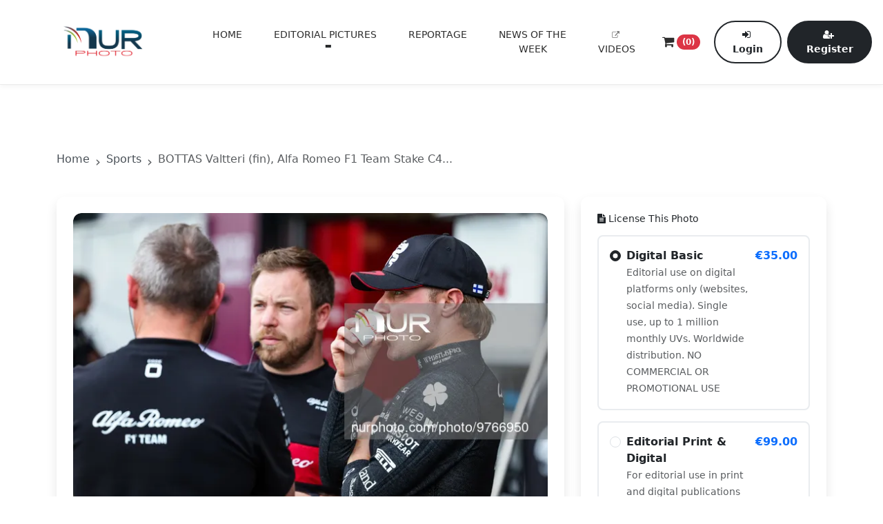

--- FILE ---
content_type: text/html; charset=UTF-8
request_url: https://www.nurphoto.com/photo/9766950
body_size: 38722
content:
<!DOCTYPE html>
<html lang="en">
<head>
	<meta charset="utf-8" /><script type="6d28f66600f7dfa1d728ec54-text/javascript">(window.NREUM||(NREUM={})).init={privacy:{cookies_enabled:true},ajax:{deny_list:["bam.nr-data.net"]},feature_flags:["soft_nav"],distributed_tracing:{enabled:true}};(window.NREUM||(NREUM={})).loader_config={agentID:"594563390",accountID:"1953703",trustKey:"1953703",xpid:"VQ8CUlFTCxAEXVBWAAEGUFM=",licenseKey:"69bb840164",applicationID:"491470167",browserID:"594563390"};;/*! For license information please see nr-loader-spa-1.307.0.min.js.LICENSE.txt */
(()=>{var e,t,r={384:(e,t,r)=>{"use strict";r.d(t,{NT:()=>a,US:()=>u,Zm:()=>o,bQ:()=>d,dV:()=>c,pV:()=>l});var n=r(6154),i=r(1863),s=r(1910);const a={beacon:"bam.nr-data.net",errorBeacon:"bam.nr-data.net"};function o(){return n.gm.NREUM||(n.gm.NREUM={}),void 0===n.gm.newrelic&&(n.gm.newrelic=n.gm.NREUM),n.gm.NREUM}function c(){let e=o();return e.o||(e.o={ST:n.gm.setTimeout,SI:n.gm.setImmediate||n.gm.setInterval,CT:n.gm.clearTimeout,XHR:n.gm.XMLHttpRequest,REQ:n.gm.Request,EV:n.gm.Event,PR:n.gm.Promise,MO:n.gm.MutationObserver,FETCH:n.gm.fetch,WS:n.gm.WebSocket},(0,s.i)(...Object.values(e.o))),e}function d(e,t){let r=o();r.initializedAgents??={},t.initializedAt={ms:(0,i.t)(),date:new Date},r.initializedAgents[e]=t}function u(e,t){o()[e]=t}function l(){return function(){let e=o();const t=e.info||{};e.info={beacon:a.beacon,errorBeacon:a.errorBeacon,...t}}(),function(){let e=o();const t=e.init||{};e.init={...t}}(),c(),function(){let e=o();const t=e.loader_config||{};e.loader_config={...t}}(),o()}},782:(e,t,r)=>{"use strict";r.d(t,{T:()=>n});const n=r(860).K7.pageViewTiming},860:(e,t,r)=>{"use strict";r.d(t,{$J:()=>u,K7:()=>c,P3:()=>d,XX:()=>i,Yy:()=>o,df:()=>s,qY:()=>n,v4:()=>a});const n="events",i="jserrors",s="browser/blobs",a="rum",o="browser/logs",c={ajax:"ajax",genericEvents:"generic_events",jserrors:i,logging:"logging",metrics:"metrics",pageAction:"page_action",pageViewEvent:"page_view_event",pageViewTiming:"page_view_timing",sessionReplay:"session_replay",sessionTrace:"session_trace",softNav:"soft_navigations",spa:"spa"},d={[c.pageViewEvent]:1,[c.pageViewTiming]:2,[c.metrics]:3,[c.jserrors]:4,[c.spa]:5,[c.ajax]:6,[c.sessionTrace]:7,[c.softNav]:8,[c.sessionReplay]:9,[c.logging]:10,[c.genericEvents]:11},u={[c.pageViewEvent]:a,[c.pageViewTiming]:n,[c.ajax]:n,[c.spa]:n,[c.softNav]:n,[c.metrics]:i,[c.jserrors]:i,[c.sessionTrace]:s,[c.sessionReplay]:s,[c.logging]:o,[c.genericEvents]:"ins"}},944:(e,t,r)=>{"use strict";r.d(t,{R:()=>i});var n=r(3241);function i(e,t){"function"==typeof console.debug&&(console.debug("New Relic Warning: https://github.com/newrelic/newrelic-browser-agent/blob/main/docs/warning-codes.md#".concat(e),t),(0,n.W)({agentIdentifier:null,drained:null,type:"data",name:"warn",feature:"warn",data:{code:e,secondary:t}}))}},993:(e,t,r)=>{"use strict";r.d(t,{A$:()=>s,ET:()=>a,TZ:()=>o,p_:()=>i});var n=r(860);const i={ERROR:"ERROR",WARN:"WARN",INFO:"INFO",DEBUG:"DEBUG",TRACE:"TRACE"},s={OFF:0,ERROR:1,WARN:2,INFO:3,DEBUG:4,TRACE:5},a="log",o=n.K7.logging},1687:(e,t,r)=>{"use strict";r.d(t,{Ak:()=>d,Ze:()=>h,x3:()=>u});var n=r(3241),i=r(7836),s=r(3606),a=r(860),o=r(2646);const c={};function d(e,t){const r={staged:!1,priority:a.P3[t]||0};l(e),c[e].get(t)||c[e].set(t,r)}function u(e,t){e&&c[e]&&(c[e].get(t)&&c[e].delete(t),p(e,t,!1),c[e].size&&f(e))}function l(e){if(!e)throw new Error("agentIdentifier required");c[e]||(c[e]=new Map)}function h(e="",t="feature",r=!1){if(l(e),!e||!c[e].get(t)||r)return p(e,t);c[e].get(t).staged=!0,f(e)}function f(e){const t=Array.from(c[e]);t.every(([e,t])=>t.staged)&&(t.sort((e,t)=>e[1].priority-t[1].priority),t.forEach(([t])=>{c[e].delete(t),p(e,t)}))}function p(e,t,r=!0){const a=e?i.ee.get(e):i.ee,c=s.i.handlers;if(!a.aborted&&a.backlog&&c){if((0,n.W)({agentIdentifier:e,type:"lifecycle",name:"drain",feature:t}),r){const e=a.backlog[t],r=c[t];if(r){for(let t=0;e&&t<e.length;++t)g(e[t],r);Object.entries(r).forEach(([e,t])=>{Object.values(t||{}).forEach(t=>{t[0]?.on&&t[0]?.context()instanceof o.y&&t[0].on(e,t[1])})})}}a.isolatedBacklog||delete c[t],a.backlog[t]=null,a.emit("drain-"+t,[])}}function g(e,t){var r=e[1];Object.values(t[r]||{}).forEach(t=>{var r=e[0];if(t[0]===r){var n=t[1],i=e[3],s=e[2];n.apply(i,s)}})}},1738:(e,t,r)=>{"use strict";r.d(t,{U:()=>f,Y:()=>h});var n=r(3241),i=r(9908),s=r(1863),a=r(944),o=r(5701),c=r(3969),d=r(8362),u=r(860),l=r(4261);function h(e,t,r,s){const h=s||r;!h||h[e]&&h[e]!==d.d.prototype[e]||(h[e]=function(){(0,i.p)(c.xV,["API/"+e+"/called"],void 0,u.K7.metrics,r.ee),(0,n.W)({agentIdentifier:r.agentIdentifier,drained:!!o.B?.[r.agentIdentifier],type:"data",name:"api",feature:l.Pl+e,data:{}});try{return t.apply(this,arguments)}catch(e){(0,a.R)(23,e)}})}function f(e,t,r,n,a){const o=e.info;null===r?delete o.jsAttributes[t]:o.jsAttributes[t]=r,(a||null===r)&&(0,i.p)(l.Pl+n,[(0,s.t)(),t,r],void 0,"session",e.ee)}},1741:(e,t,r)=>{"use strict";r.d(t,{W:()=>s});var n=r(944),i=r(4261);class s{#e(e,...t){if(this[e]!==s.prototype[e])return this[e](...t);(0,n.R)(35,e)}addPageAction(e,t){return this.#e(i.hG,e,t)}register(e){return this.#e(i.eY,e)}recordCustomEvent(e,t){return this.#e(i.fF,e,t)}setPageViewName(e,t){return this.#e(i.Fw,e,t)}setCustomAttribute(e,t,r){return this.#e(i.cD,e,t,r)}noticeError(e,t){return this.#e(i.o5,e,t)}setUserId(e,t=!1){return this.#e(i.Dl,e,t)}setApplicationVersion(e){return this.#e(i.nb,e)}setErrorHandler(e){return this.#e(i.bt,e)}addRelease(e,t){return this.#e(i.k6,e,t)}log(e,t){return this.#e(i.$9,e,t)}start(){return this.#e(i.d3)}finished(e){return this.#e(i.BL,e)}recordReplay(){return this.#e(i.CH)}pauseReplay(){return this.#e(i.Tb)}addToTrace(e){return this.#e(i.U2,e)}setCurrentRouteName(e){return this.#e(i.PA,e)}interaction(e){return this.#e(i.dT,e)}wrapLogger(e,t,r){return this.#e(i.Wb,e,t,r)}measure(e,t){return this.#e(i.V1,e,t)}consent(e){return this.#e(i.Pv,e)}}},1863:(e,t,r)=>{"use strict";function n(){return Math.floor(performance.now())}r.d(t,{t:()=>n})},1910:(e,t,r)=>{"use strict";r.d(t,{i:()=>s});var n=r(944);const i=new Map;function s(...e){return e.every(e=>{if(i.has(e))return i.get(e);const t="function"==typeof e?e.toString():"",r=t.includes("[native code]"),s=t.includes("nrWrapper");return r||s||(0,n.R)(64,e?.name||t),i.set(e,r),r})}},2555:(e,t,r)=>{"use strict";r.d(t,{D:()=>o,f:()=>a});var n=r(384),i=r(8122);const s={beacon:n.NT.beacon,errorBeacon:n.NT.errorBeacon,licenseKey:void 0,applicationID:void 0,sa:void 0,queueTime:void 0,applicationTime:void 0,ttGuid:void 0,user:void 0,account:void 0,product:void 0,extra:void 0,jsAttributes:{},userAttributes:void 0,atts:void 0,transactionName:void 0,tNamePlain:void 0};function a(e){try{return!!e.licenseKey&&!!e.errorBeacon&&!!e.applicationID}catch(e){return!1}}const o=e=>(0,i.a)(e,s)},2614:(e,t,r)=>{"use strict";r.d(t,{BB:()=>a,H3:()=>n,g:()=>d,iL:()=>c,tS:()=>o,uh:()=>i,wk:()=>s});const n="NRBA",i="SESSION",s=144e5,a=18e5,o={STARTED:"session-started",PAUSE:"session-pause",RESET:"session-reset",RESUME:"session-resume",UPDATE:"session-update"},c={SAME_TAB:"same-tab",CROSS_TAB:"cross-tab"},d={OFF:0,FULL:1,ERROR:2}},2646:(e,t,r)=>{"use strict";r.d(t,{y:()=>n});class n{constructor(e){this.contextId=e}}},2843:(e,t,r)=>{"use strict";r.d(t,{G:()=>s,u:()=>i});var n=r(3878);function i(e,t=!1,r,i){(0,n.DD)("visibilitychange",function(){if(t)return void("hidden"===document.visibilityState&&e());e(document.visibilityState)},r,i)}function s(e,t,r){(0,n.sp)("pagehide",e,t,r)}},3241:(e,t,r)=>{"use strict";r.d(t,{W:()=>s});var n=r(6154);const i="newrelic";function s(e={}){try{n.gm.dispatchEvent(new CustomEvent(i,{detail:e}))}catch(e){}}},3304:(e,t,r)=>{"use strict";r.d(t,{A:()=>s});var n=r(7836);const i=()=>{const e=new WeakSet;return(t,r)=>{if("object"==typeof r&&null!==r){if(e.has(r))return;e.add(r)}return r}};function s(e){try{return JSON.stringify(e,i())??""}catch(e){try{n.ee.emit("internal-error",[e])}catch(e){}return""}}},3333:(e,t,r)=>{"use strict";r.d(t,{$v:()=>u,TZ:()=>n,Xh:()=>c,Zp:()=>i,kd:()=>d,mq:()=>o,nf:()=>a,qN:()=>s});const n=r(860).K7.genericEvents,i=["auxclick","click","copy","keydown","paste","scrollend"],s=["focus","blur"],a=4,o=1e3,c=2e3,d=["PageAction","UserAction","BrowserPerformance"],u={RESOURCES:"experimental.resources",REGISTER:"register"}},3434:(e,t,r)=>{"use strict";r.d(t,{Jt:()=>s,YM:()=>d});var n=r(7836),i=r(5607);const s="nr@original:".concat(i.W),a=50;var o=Object.prototype.hasOwnProperty,c=!1;function d(e,t){return e||(e=n.ee),r.inPlace=function(e,t,n,i,s){n||(n="");const a="-"===n.charAt(0);for(let o=0;o<t.length;o++){const c=t[o],d=e[c];l(d)||(e[c]=r(d,a?c+n:n,i,c,s))}},r.flag=s,r;function r(t,r,n,c,d){return l(t)?t:(r||(r=""),nrWrapper[s]=t,function(e,t,r){if(Object.defineProperty&&Object.keys)try{return Object.keys(e).forEach(function(r){Object.defineProperty(t,r,{get:function(){return e[r]},set:function(t){return e[r]=t,t}})}),t}catch(e){u([e],r)}for(var n in e)o.call(e,n)&&(t[n]=e[n])}(t,nrWrapper,e),nrWrapper);function nrWrapper(){var s,o,l,h;let f;try{o=this,s=[...arguments],l="function"==typeof n?n(s,o):n||{}}catch(t){u([t,"",[s,o,c],l],e)}i(r+"start",[s,o,c],l,d);const p=performance.now();let g;try{return h=t.apply(o,s),g=performance.now(),h}catch(e){throw g=performance.now(),i(r+"err",[s,o,e],l,d),f=e,f}finally{const e=g-p,t={start:p,end:g,duration:e,isLongTask:e>=a,methodName:c,thrownError:f};t.isLongTask&&i("long-task",[t,o],l,d),i(r+"end",[s,o,h],l,d)}}}function i(r,n,i,s){if(!c||t){var a=c;c=!0;try{e.emit(r,n,i,t,s)}catch(t){u([t,r,n,i],e)}c=a}}}function u(e,t){t||(t=n.ee);try{t.emit("internal-error",e)}catch(e){}}function l(e){return!(e&&"function"==typeof e&&e.apply&&!e[s])}},3606:(e,t,r)=>{"use strict";r.d(t,{i:()=>s});var n=r(9908);s.on=a;var i=s.handlers={};function s(e,t,r,s){a(s||n.d,i,e,t,r)}function a(e,t,r,i,s){s||(s="feature"),e||(e=n.d);var a=t[s]=t[s]||{};(a[r]=a[r]||[]).push([e,i])}},3738:(e,t,r)=>{"use strict";r.d(t,{He:()=>i,Kp:()=>o,Lc:()=>d,Rz:()=>u,TZ:()=>n,bD:()=>s,d3:()=>a,jx:()=>l,sl:()=>h,uP:()=>c});const n=r(860).K7.sessionTrace,i="bstResource",s="resource",a="-start",o="-end",c="fn"+a,d="fn"+o,u="pushState",l=1e3,h=3e4},3785:(e,t,r)=>{"use strict";r.d(t,{R:()=>c,b:()=>d});var n=r(9908),i=r(1863),s=r(860),a=r(3969),o=r(993);function c(e,t,r={},c=o.p_.INFO,d=!0,u,l=(0,i.t)()){(0,n.p)(a.xV,["API/logging/".concat(c.toLowerCase(),"/called")],void 0,s.K7.metrics,e),(0,n.p)(o.ET,[l,t,r,c,d,u],void 0,s.K7.logging,e)}function d(e){return"string"==typeof e&&Object.values(o.p_).some(t=>t===e.toUpperCase().trim())}},3878:(e,t,r)=>{"use strict";function n(e,t){return{capture:e,passive:!1,signal:t}}function i(e,t,r=!1,i){window.addEventListener(e,t,n(r,i))}function s(e,t,r=!1,i){document.addEventListener(e,t,n(r,i))}r.d(t,{DD:()=>s,jT:()=>n,sp:()=>i})},3962:(e,t,r)=>{"use strict";r.d(t,{AM:()=>a,O2:()=>l,OV:()=>s,Qu:()=>h,TZ:()=>c,ih:()=>f,pP:()=>o,t1:()=>u,tC:()=>i,wD:()=>d});var n=r(860);const i=["click","keydown","submit"],s="popstate",a="api",o="initialPageLoad",c=n.K7.softNav,d=5e3,u=500,l={INITIAL_PAGE_LOAD:"",ROUTE_CHANGE:1,UNSPECIFIED:2},h={INTERACTION:1,AJAX:2,CUSTOM_END:3,CUSTOM_TRACER:4},f={IP:"in progress",PF:"pending finish",FIN:"finished",CAN:"cancelled"}},3969:(e,t,r)=>{"use strict";r.d(t,{TZ:()=>n,XG:()=>o,rs:()=>i,xV:()=>a,z_:()=>s});const n=r(860).K7.metrics,i="sm",s="cm",a="storeSupportabilityMetrics",o="storeEventMetrics"},4234:(e,t,r)=>{"use strict";r.d(t,{W:()=>s});var n=r(7836),i=r(1687);class s{constructor(e,t){this.agentIdentifier=e,this.ee=n.ee.get(e),this.featureName=t,this.blocked=!1}deregisterDrain(){(0,i.x3)(this.agentIdentifier,this.featureName)}}},4261:(e,t,r)=>{"use strict";r.d(t,{$9:()=>u,BL:()=>c,CH:()=>p,Dl:()=>R,Fw:()=>w,PA:()=>v,Pl:()=>n,Pv:()=>A,Tb:()=>h,U2:()=>a,V1:()=>E,Wb:()=>T,bt:()=>y,cD:()=>b,d3:()=>x,dT:()=>d,eY:()=>g,fF:()=>f,hG:()=>s,hw:()=>i,k6:()=>o,nb:()=>m,o5:()=>l});const n="api-",i=n+"ixn-",s="addPageAction",a="addToTrace",o="addRelease",c="finished",d="interaction",u="log",l="noticeError",h="pauseReplay",f="recordCustomEvent",p="recordReplay",g="register",m="setApplicationVersion",v="setCurrentRouteName",b="setCustomAttribute",y="setErrorHandler",w="setPageViewName",R="setUserId",x="start",T="wrapLogger",E="measure",A="consent"},4387:(e,t,r)=>{"use strict";function n(e={}){return!(!e.id||!e.name)}function i(e){return"string"==typeof e&&e.trim().length<501||"number"==typeof e}function s(e,t){if(2!==t?.harvestEndpointVersion)return{};const r=t.agentRef.runtime.appMetadata.agents[0].entityGuid;return n(e)?{"source.id":e.id,"source.name":e.name,"source.type":e.type,"parent.id":e.parent?.id||r}:{"entity.guid":r,appId:t.agentRef.info.applicationID}}r.d(t,{Ux:()=>s,c7:()=>n,yo:()=>i})},5205:(e,t,r)=>{"use strict";r.d(t,{j:()=>S});var n=r(384),i=r(1741);var s=r(2555),a=r(3333);const o=e=>{if(!e||"string"!=typeof e)return!1;try{document.createDocumentFragment().querySelector(e)}catch{return!1}return!0};var c=r(2614),d=r(944),u=r(8122);const l="[data-nr-mask]",h=e=>(0,u.a)(e,(()=>{const e={feature_flags:[],experimental:{allow_registered_children:!1,resources:!1},mask_selector:"*",block_selector:"[data-nr-block]",mask_input_options:{color:!1,date:!1,"datetime-local":!1,email:!1,month:!1,number:!1,range:!1,search:!1,tel:!1,text:!1,time:!1,url:!1,week:!1,textarea:!1,select:!1,password:!0}};return{ajax:{deny_list:void 0,block_internal:!0,enabled:!0,autoStart:!0},api:{get allow_registered_children(){return e.feature_flags.includes(a.$v.REGISTER)||e.experimental.allow_registered_children},set allow_registered_children(t){e.experimental.allow_registered_children=t},duplicate_registered_data:!1},browser_consent_mode:{enabled:!1},distributed_tracing:{enabled:void 0,exclude_newrelic_header:void 0,cors_use_newrelic_header:void 0,cors_use_tracecontext_headers:void 0,allowed_origins:void 0},get feature_flags(){return e.feature_flags},set feature_flags(t){e.feature_flags=t},generic_events:{enabled:!0,autoStart:!0},harvest:{interval:30},jserrors:{enabled:!0,autoStart:!0},logging:{enabled:!0,autoStart:!0},metrics:{enabled:!0,autoStart:!0},obfuscate:void 0,page_action:{enabled:!0},page_view_event:{enabled:!0,autoStart:!0},page_view_timing:{enabled:!0,autoStart:!0},performance:{capture_marks:!1,capture_measures:!1,capture_detail:!0,resources:{get enabled(){return e.feature_flags.includes(a.$v.RESOURCES)||e.experimental.resources},set enabled(t){e.experimental.resources=t},asset_types:[],first_party_domains:[],ignore_newrelic:!0}},privacy:{cookies_enabled:!0},proxy:{assets:void 0,beacon:void 0},session:{expiresMs:c.wk,inactiveMs:c.BB},session_replay:{autoStart:!0,enabled:!1,preload:!1,sampling_rate:10,error_sampling_rate:100,collect_fonts:!1,inline_images:!1,fix_stylesheets:!0,mask_all_inputs:!0,get mask_text_selector(){return e.mask_selector},set mask_text_selector(t){o(t)?e.mask_selector="".concat(t,",").concat(l):""===t||null===t?e.mask_selector=l:(0,d.R)(5,t)},get block_class(){return"nr-block"},get ignore_class(){return"nr-ignore"},get mask_text_class(){return"nr-mask"},get block_selector(){return e.block_selector},set block_selector(t){o(t)?e.block_selector+=",".concat(t):""!==t&&(0,d.R)(6,t)},get mask_input_options(){return e.mask_input_options},set mask_input_options(t){t&&"object"==typeof t?e.mask_input_options={...t,password:!0}:(0,d.R)(7,t)}},session_trace:{enabled:!0,autoStart:!0},soft_navigations:{enabled:!0,autoStart:!0},spa:{enabled:!0,autoStart:!0},ssl:void 0,user_actions:{enabled:!0,elementAttributes:["id","className","tagName","type"]}}})());var f=r(6154),p=r(9324);let g=0;const m={buildEnv:p.F3,distMethod:p.Xs,version:p.xv,originTime:f.WN},v={consented:!1},b={appMetadata:{},get consented(){return this.session?.state?.consent||v.consented},set consented(e){v.consented=e},customTransaction:void 0,denyList:void 0,disabled:!1,harvester:void 0,isolatedBacklog:!1,isRecording:!1,loaderType:void 0,maxBytes:3e4,obfuscator:void 0,onerror:void 0,ptid:void 0,releaseIds:{},session:void 0,timeKeeper:void 0,registeredEntities:[],jsAttributesMetadata:{bytes:0},get harvestCount(){return++g}},y=e=>{const t=(0,u.a)(e,b),r=Object.keys(m).reduce((e,t)=>(e[t]={value:m[t],writable:!1,configurable:!0,enumerable:!0},e),{});return Object.defineProperties(t,r)};var w=r(5701);const R=e=>{const t=e.startsWith("http");e+="/",r.p=t?e:"https://"+e};var x=r(7836),T=r(3241);const E={accountID:void 0,trustKey:void 0,agentID:void 0,licenseKey:void 0,applicationID:void 0,xpid:void 0},A=e=>(0,u.a)(e,E),_=new Set;function S(e,t={},r,a){let{init:o,info:c,loader_config:d,runtime:u={},exposed:l=!0}=t;if(!c){const e=(0,n.pV)();o=e.init,c=e.info,d=e.loader_config}e.init=h(o||{}),e.loader_config=A(d||{}),c.jsAttributes??={},f.bv&&(c.jsAttributes.isWorker=!0),e.info=(0,s.D)(c);const p=e.init,g=[c.beacon,c.errorBeacon];_.has(e.agentIdentifier)||(p.proxy.assets&&(R(p.proxy.assets),g.push(p.proxy.assets)),p.proxy.beacon&&g.push(p.proxy.beacon),e.beacons=[...g],function(e){const t=(0,n.pV)();Object.getOwnPropertyNames(i.W.prototype).forEach(r=>{const n=i.W.prototype[r];if("function"!=typeof n||"constructor"===n)return;let s=t[r];e[r]&&!1!==e.exposed&&"micro-agent"!==e.runtime?.loaderType&&(t[r]=(...t)=>{const n=e[r](...t);return s?s(...t):n})})}(e),(0,n.US)("activatedFeatures",w.B)),u.denyList=[...p.ajax.deny_list||[],...p.ajax.block_internal?g:[]],u.ptid=e.agentIdentifier,u.loaderType=r,e.runtime=y(u),_.has(e.agentIdentifier)||(e.ee=x.ee.get(e.agentIdentifier),e.exposed=l,(0,T.W)({agentIdentifier:e.agentIdentifier,drained:!!w.B?.[e.agentIdentifier],type:"lifecycle",name:"initialize",feature:void 0,data:e.config})),_.add(e.agentIdentifier)}},5270:(e,t,r)=>{"use strict";r.d(t,{Aw:()=>a,SR:()=>s,rF:()=>o});var n=r(384),i=r(7767);function s(e){return!!(0,n.dV)().o.MO&&(0,i.V)(e)&&!0===e?.session_trace.enabled}function a(e){return!0===e?.session_replay.preload&&s(e)}function o(e,t){try{if("string"==typeof t?.type){if("password"===t.type.toLowerCase())return"*".repeat(e?.length||0);if(void 0!==t?.dataset?.nrUnmask||t?.classList?.contains("nr-unmask"))return e}}catch(e){}return"string"==typeof e?e.replace(/[\S]/g,"*"):"*".repeat(e?.length||0)}},5289:(e,t,r)=>{"use strict";r.d(t,{GG:()=>a,Qr:()=>c,sB:()=>o});var n=r(3878),i=r(6389);function s(){return"undefined"==typeof document||"complete"===document.readyState}function a(e,t){if(s())return e();const r=(0,i.J)(e),a=setInterval(()=>{s()&&(clearInterval(a),r())},500);(0,n.sp)("load",r,t)}function o(e){if(s())return e();(0,n.DD)("DOMContentLoaded",e)}function c(e){if(s())return e();(0,n.sp)("popstate",e)}},5607:(e,t,r)=>{"use strict";r.d(t,{W:()=>n});const n=(0,r(9566).bz)()},5701:(e,t,r)=>{"use strict";r.d(t,{B:()=>s,t:()=>a});var n=r(3241);const i=new Set,s={};function a(e,t){const r=t.agentIdentifier;s[r]??={},e&&"object"==typeof e&&(i.has(r)||(t.ee.emit("rumresp",[e]),s[r]=e,i.add(r),(0,n.W)({agentIdentifier:r,loaded:!0,drained:!0,type:"lifecycle",name:"load",feature:void 0,data:e})))}},6154:(e,t,r)=>{"use strict";r.d(t,{OF:()=>d,RI:()=>i,WN:()=>h,bv:()=>s,eN:()=>f,gm:()=>a,lR:()=>l,m:()=>c,mw:()=>o,sb:()=>u});var n=r(1863);const i="undefined"!=typeof window&&!!window.document,s="undefined"!=typeof WorkerGlobalScope&&("undefined"!=typeof self&&self instanceof WorkerGlobalScope&&self.navigator instanceof WorkerNavigator||"undefined"!=typeof globalThis&&globalThis instanceof WorkerGlobalScope&&globalThis.navigator instanceof WorkerNavigator),a=i?window:"undefined"!=typeof WorkerGlobalScope&&("undefined"!=typeof self&&self instanceof WorkerGlobalScope&&self||"undefined"!=typeof globalThis&&globalThis instanceof WorkerGlobalScope&&globalThis),o=Boolean("hidden"===a?.document?.visibilityState),c=""+a?.location,d=/iPad|iPhone|iPod/.test(a.navigator?.userAgent),u=d&&"undefined"==typeof SharedWorker,l=(()=>{const e=a.navigator?.userAgent?.match(/Firefox[/\s](\d+\.\d+)/);return Array.isArray(e)&&e.length>=2?+e[1]:0})(),h=Date.now()-(0,n.t)(),f=()=>"undefined"!=typeof PerformanceNavigationTiming&&a?.performance?.getEntriesByType("navigation")?.[0]?.responseStart},6344:(e,t,r)=>{"use strict";r.d(t,{BB:()=>u,Qb:()=>l,TZ:()=>i,Ug:()=>a,Vh:()=>s,_s:()=>o,bc:()=>d,yP:()=>c});var n=r(2614);const i=r(860).K7.sessionReplay,s="errorDuringReplay",a=.12,o={DomContentLoaded:0,Load:1,FullSnapshot:2,IncrementalSnapshot:3,Meta:4,Custom:5},c={[n.g.ERROR]:15e3,[n.g.FULL]:3e5,[n.g.OFF]:0},d={RESET:{message:"Session was reset",sm:"Reset"},IMPORT:{message:"Recorder failed to import",sm:"Import"},TOO_MANY:{message:"429: Too Many Requests",sm:"Too-Many"},TOO_BIG:{message:"Payload was too large",sm:"Too-Big"},CROSS_TAB:{message:"Session Entity was set to OFF on another tab",sm:"Cross-Tab"},ENTITLEMENTS:{message:"Session Replay is not allowed and will not be started",sm:"Entitlement"}},u=5e3,l={API:"api",RESUME:"resume",SWITCH_TO_FULL:"switchToFull",INITIALIZE:"initialize",PRELOAD:"preload"}},6389:(e,t,r)=>{"use strict";function n(e,t=500,r={}){const n=r?.leading||!1;let i;return(...r)=>{n&&void 0===i&&(e.apply(this,r),i=setTimeout(()=>{i=clearTimeout(i)},t)),n||(clearTimeout(i),i=setTimeout(()=>{e.apply(this,r)},t))}}function i(e){let t=!1;return(...r)=>{t||(t=!0,e.apply(this,r))}}r.d(t,{J:()=>i,s:()=>n})},6630:(e,t,r)=>{"use strict";r.d(t,{T:()=>n});const n=r(860).K7.pageViewEvent},6774:(e,t,r)=>{"use strict";r.d(t,{T:()=>n});const n=r(860).K7.jserrors},7295:(e,t,r)=>{"use strict";r.d(t,{Xv:()=>a,gX:()=>i,iW:()=>s});var n=[];function i(e){if(!e||s(e))return!1;if(0===n.length)return!0;if("*"===n[0].hostname)return!1;for(var t=0;t<n.length;t++){var r=n[t];if(r.hostname.test(e.hostname)&&r.pathname.test(e.pathname))return!1}return!0}function s(e){return void 0===e.hostname}function a(e){if(n=[],e&&e.length)for(var t=0;t<e.length;t++){let r=e[t];if(!r)continue;if("*"===r)return void(n=[{hostname:"*"}]);0===r.indexOf("http://")?r=r.substring(7):0===r.indexOf("https://")&&(r=r.substring(8));const i=r.indexOf("/");let s,a;i>0?(s=r.substring(0,i),a=r.substring(i)):(s=r,a="*");let[c]=s.split(":");n.push({hostname:o(c),pathname:o(a,!0)})}}function o(e,t=!1){const r=e.replace(/[.+?^${}()|[\]\\]/g,e=>"\\"+e).replace(/\*/g,".*?");return new RegExp((t?"^":"")+r+"$")}},7485:(e,t,r)=>{"use strict";r.d(t,{D:()=>i});var n=r(6154);function i(e){if(0===(e||"").indexOf("data:"))return{protocol:"data"};try{const t=new URL(e,location.href),r={port:t.port,hostname:t.hostname,pathname:t.pathname,search:t.search,protocol:t.protocol.slice(0,t.protocol.indexOf(":")),sameOrigin:t.protocol===n.gm?.location?.protocol&&t.host===n.gm?.location?.host};return r.port&&""!==r.port||("http:"===t.protocol&&(r.port="80"),"https:"===t.protocol&&(r.port="443")),r.pathname&&""!==r.pathname?r.pathname.startsWith("/")||(r.pathname="/".concat(r.pathname)):r.pathname="/",r}catch(e){return{}}}},7699:(e,t,r)=>{"use strict";r.d(t,{It:()=>s,KC:()=>o,No:()=>i,qh:()=>a});var n=r(860);const i=16e3,s=1e6,a="SESSION_ERROR",o={[n.K7.logging]:!0,[n.K7.genericEvents]:!1,[n.K7.jserrors]:!1,[n.K7.ajax]:!1}},7767:(e,t,r)=>{"use strict";r.d(t,{V:()=>i});var n=r(6154);const i=e=>n.RI&&!0===e?.privacy.cookies_enabled},7836:(e,t,r)=>{"use strict";r.d(t,{P:()=>o,ee:()=>c});var n=r(384),i=r(8990),s=r(2646),a=r(5607);const o="nr@context:".concat(a.W),c=function e(t,r){var n={},a={},u={},l=!1;try{l=16===r.length&&d.initializedAgents?.[r]?.runtime.isolatedBacklog}catch(e){}var h={on:p,addEventListener:p,removeEventListener:function(e,t){var r=n[e];if(!r)return;for(var i=0;i<r.length;i++)r[i]===t&&r.splice(i,1)},emit:function(e,r,n,i,s){!1!==s&&(s=!0);if(c.aborted&&!i)return;t&&s&&t.emit(e,r,n);var o=f(n);g(e).forEach(e=>{e.apply(o,r)});var d=v()[a[e]];d&&d.push([h,e,r,o]);return o},get:m,listeners:g,context:f,buffer:function(e,t){const r=v();if(t=t||"feature",h.aborted)return;Object.entries(e||{}).forEach(([e,n])=>{a[n]=t,t in r||(r[t]=[])})},abort:function(){h._aborted=!0,Object.keys(h.backlog).forEach(e=>{delete h.backlog[e]})},isBuffering:function(e){return!!v()[a[e]]},debugId:r,backlog:l?{}:t&&"object"==typeof t.backlog?t.backlog:{},isolatedBacklog:l};return Object.defineProperty(h,"aborted",{get:()=>{let e=h._aborted||!1;return e||(t&&(e=t.aborted),e)}}),h;function f(e){return e&&e instanceof s.y?e:e?(0,i.I)(e,o,()=>new s.y(o)):new s.y(o)}function p(e,t){n[e]=g(e).concat(t)}function g(e){return n[e]||[]}function m(t){return u[t]=u[t]||e(h,t)}function v(){return h.backlog}}(void 0,"globalEE"),d=(0,n.Zm)();d.ee||(d.ee=c)},8122:(e,t,r)=>{"use strict";r.d(t,{a:()=>i});var n=r(944);function i(e,t){try{if(!e||"object"!=typeof e)return(0,n.R)(3);if(!t||"object"!=typeof t)return(0,n.R)(4);const r=Object.create(Object.getPrototypeOf(t),Object.getOwnPropertyDescriptors(t)),s=0===Object.keys(r).length?e:r;for(let a in s)if(void 0!==e[a])try{if(null===e[a]){r[a]=null;continue}Array.isArray(e[a])&&Array.isArray(t[a])?r[a]=Array.from(new Set([...e[a],...t[a]])):"object"==typeof e[a]&&"object"==typeof t[a]?r[a]=i(e[a],t[a]):r[a]=e[a]}catch(e){r[a]||(0,n.R)(1,e)}return r}catch(e){(0,n.R)(2,e)}}},8139:(e,t,r)=>{"use strict";r.d(t,{u:()=>h});var n=r(7836),i=r(3434),s=r(8990),a=r(6154);const o={},c=a.gm.XMLHttpRequest,d="addEventListener",u="removeEventListener",l="nr@wrapped:".concat(n.P);function h(e){var t=function(e){return(e||n.ee).get("events")}(e);if(o[t.debugId]++)return t;o[t.debugId]=1;var r=(0,i.YM)(t,!0);function h(e){r.inPlace(e,[d,u],"-",p)}function p(e,t){return e[1]}return"getPrototypeOf"in Object&&(a.RI&&f(document,h),c&&f(c.prototype,h),f(a.gm,h)),t.on(d+"-start",function(e,t){var n=e[1];if(null!==n&&("function"==typeof n||"object"==typeof n)&&"newrelic"!==e[0]){var i=(0,s.I)(n,l,function(){var e={object:function(){if("function"!=typeof n.handleEvent)return;return n.handleEvent.apply(n,arguments)},function:n}[typeof n];return e?r(e,"fn-",null,e.name||"anonymous"):n});this.wrapped=e[1]=i}}),t.on(u+"-start",function(e){e[1]=this.wrapped||e[1]}),t}function f(e,t,...r){let n=e;for(;"object"==typeof n&&!Object.prototype.hasOwnProperty.call(n,d);)n=Object.getPrototypeOf(n);n&&t(n,...r)}},8362:(e,t,r)=>{"use strict";r.d(t,{d:()=>s});var n=r(9566),i=r(1741);class s extends i.W{agentIdentifier=(0,n.LA)(16)}},8374:(e,t,r)=>{r.nc=(()=>{try{return document?.currentScript?.nonce}catch(e){}return""})()},8990:(e,t,r)=>{"use strict";r.d(t,{I:()=>i});var n=Object.prototype.hasOwnProperty;function i(e,t,r){if(n.call(e,t))return e[t];var i=r();if(Object.defineProperty&&Object.keys)try{return Object.defineProperty(e,t,{value:i,writable:!0,enumerable:!1}),i}catch(e){}return e[t]=i,i}},9300:(e,t,r)=>{"use strict";r.d(t,{T:()=>n});const n=r(860).K7.ajax},9324:(e,t,r)=>{"use strict";r.d(t,{AJ:()=>a,F3:()=>i,Xs:()=>s,Yq:()=>o,xv:()=>n});const n="1.307.0",i="PROD",s="CDN",a="@newrelic/rrweb",o="1.0.1"},9566:(e,t,r)=>{"use strict";r.d(t,{LA:()=>o,ZF:()=>c,bz:()=>a,el:()=>d});var n=r(6154);const i="xxxxxxxx-xxxx-4xxx-yxxx-xxxxxxxxxxxx";function s(e,t){return e?15&e[t]:16*Math.random()|0}function a(){const e=n.gm?.crypto||n.gm?.msCrypto;let t,r=0;return e&&e.getRandomValues&&(t=e.getRandomValues(new Uint8Array(30))),i.split("").map(e=>"x"===e?s(t,r++).toString(16):"y"===e?(3&s()|8).toString(16):e).join("")}function o(e){const t=n.gm?.crypto||n.gm?.msCrypto;let r,i=0;t&&t.getRandomValues&&(r=t.getRandomValues(new Uint8Array(e)));const a=[];for(var o=0;o<e;o++)a.push(s(r,i++).toString(16));return a.join("")}function c(){return o(16)}function d(){return o(32)}},9908:(e,t,r)=>{"use strict";r.d(t,{d:()=>n,p:()=>i});var n=r(7836).ee.get("handle");function i(e,t,r,i,s){s?(s.buffer([e],i),s.emit(e,t,r)):(n.buffer([e],i),n.emit(e,t,r))}}},n={};function i(e){var t=n[e];if(void 0!==t)return t.exports;var s=n[e]={exports:{}};return r[e](s,s.exports,i),s.exports}i.m=r,i.d=(e,t)=>{for(var r in t)i.o(t,r)&&!i.o(e,r)&&Object.defineProperty(e,r,{enumerable:!0,get:t[r]})},i.f={},i.e=e=>Promise.all(Object.keys(i.f).reduce((t,r)=>(i.f[r](e,t),t),[])),i.u=e=>({212:"nr-spa-compressor",249:"nr-spa-recorder",478:"nr-spa"}[e]+"-1.307.0.min.js"),i.o=(e,t)=>Object.prototype.hasOwnProperty.call(e,t),e={},t="NRBA-1.307.0.PROD:",i.l=(r,n,s,a)=>{if(e[r])e[r].push(n);else{var o,c;if(void 0!==s)for(var d=document.getElementsByTagName("script"),u=0;u<d.length;u++){var l=d[u];if(l.getAttribute("src")==r||l.getAttribute("data-webpack")==t+s){o=l;break}}if(!o){c=!0;var h={478:"sha512-bFoj7wd1EcCTt0jkKdFkw+gjDdU092aP1BOVh5n0PjhLNtBCSXj4vpjfIJR8zH8Bn6/XPpFl3gSNOuWVJ98iug==",249:"sha512-FRHQNWDGImhEo7a7lqCuCt6xlBgommnGc+JH2/YGJlngDoH+/3jpT/cyFpwi2M5G6srPVN4wLxrVqskf6KB7bg==",212:"sha512-okml4IaluCF10UG6SWzY+cKPgBNvH2+S5f1FxomzQUHf608N0b9dwoBv/ZFAhJhrdxPgTA4AxlBzwGcjMGIlQQ=="};(o=document.createElement("script")).charset="utf-8",i.nc&&o.setAttribute("nonce",i.nc),o.setAttribute("data-webpack",t+s),o.src=r,0!==o.src.indexOf(window.location.origin+"/")&&(o.crossOrigin="anonymous"),h[a]&&(o.integrity=h[a])}e[r]=[n];var f=(t,n)=>{o.onerror=o.onload=null,clearTimeout(p);var i=e[r];if(delete e[r],o.parentNode&&o.parentNode.removeChild(o),i&&i.forEach(e=>e(n)),t)return t(n)},p=setTimeout(f.bind(null,void 0,{type:"timeout",target:o}),12e4);o.onerror=f.bind(null,o.onerror),o.onload=f.bind(null,o.onload),c&&document.head.appendChild(o)}},i.r=e=>{"undefined"!=typeof Symbol&&Symbol.toStringTag&&Object.defineProperty(e,Symbol.toStringTag,{value:"Module"}),Object.defineProperty(e,"__esModule",{value:!0})},i.p="https://js-agent.newrelic.com/",(()=>{var e={38:0,788:0};i.f.j=(t,r)=>{var n=i.o(e,t)?e[t]:void 0;if(0!==n)if(n)r.push(n[2]);else{var s=new Promise((r,i)=>n=e[t]=[r,i]);r.push(n[2]=s);var a=i.p+i.u(t),o=new Error;i.l(a,r=>{if(i.o(e,t)&&(0!==(n=e[t])&&(e[t]=void 0),n)){var s=r&&("load"===r.type?"missing":r.type),a=r&&r.target&&r.target.src;o.message="Loading chunk "+t+" failed: ("+s+": "+a+")",o.name="ChunkLoadError",o.type=s,o.request=a,n[1](o)}},"chunk-"+t,t)}};var t=(t,r)=>{var n,s,[a,o,c]=r,d=0;if(a.some(t=>0!==e[t])){for(n in o)i.o(o,n)&&(i.m[n]=o[n]);if(c)c(i)}for(t&&t(r);d<a.length;d++)s=a[d],i.o(e,s)&&e[s]&&e[s][0](),e[s]=0},r=self["webpackChunk:NRBA-1.307.0.PROD"]=self["webpackChunk:NRBA-1.307.0.PROD"]||[];r.forEach(t.bind(null,0)),r.push=t.bind(null,r.push.bind(r))})(),(()=>{"use strict";i(8374);var e=i(8362),t=i(860);const r=Object.values(t.K7);var n=i(5205);var s=i(9908),a=i(1863),o=i(4261),c=i(1738);var d=i(1687),u=i(4234),l=i(5289),h=i(6154),f=i(944),p=i(5270),g=i(7767),m=i(6389),v=i(7699);class b extends u.W{constructor(e,t){super(e.agentIdentifier,t),this.agentRef=e,this.abortHandler=void 0,this.featAggregate=void 0,this.loadedSuccessfully=void 0,this.onAggregateImported=new Promise(e=>{this.loadedSuccessfully=e}),this.deferred=Promise.resolve(),!1===e.init[this.featureName].autoStart?this.deferred=new Promise((t,r)=>{this.ee.on("manual-start-all",(0,m.J)(()=>{(0,d.Ak)(e.agentIdentifier,this.featureName),t()}))}):(0,d.Ak)(e.agentIdentifier,t)}importAggregator(e,t,r={}){if(this.featAggregate)return;const n=async()=>{let n;await this.deferred;try{if((0,g.V)(e.init)){const{setupAgentSession:t}=await i.e(478).then(i.bind(i,8766));n=t(e)}}catch(e){(0,f.R)(20,e),this.ee.emit("internal-error",[e]),(0,s.p)(v.qh,[e],void 0,this.featureName,this.ee)}try{if(!this.#t(this.featureName,n,e.init))return(0,d.Ze)(this.agentIdentifier,this.featureName),void this.loadedSuccessfully(!1);const{Aggregate:i}=await t();this.featAggregate=new i(e,r),e.runtime.harvester.initializedAggregates.push(this.featAggregate),this.loadedSuccessfully(!0)}catch(e){(0,f.R)(34,e),this.abortHandler?.(),(0,d.Ze)(this.agentIdentifier,this.featureName,!0),this.loadedSuccessfully(!1),this.ee&&this.ee.abort()}};h.RI?(0,l.GG)(()=>n(),!0):n()}#t(e,r,n){if(this.blocked)return!1;switch(e){case t.K7.sessionReplay:return(0,p.SR)(n)&&!!r;case t.K7.sessionTrace:return!!r;default:return!0}}}var y=i(6630),w=i(2614),R=i(3241);class x extends b{static featureName=y.T;constructor(e){var t;super(e,y.T),this.setupInspectionEvents(e.agentIdentifier),t=e,(0,c.Y)(o.Fw,function(e,r){"string"==typeof e&&("/"!==e.charAt(0)&&(e="/"+e),t.runtime.customTransaction=(r||"http://custom.transaction")+e,(0,s.p)(o.Pl+o.Fw,[(0,a.t)()],void 0,void 0,t.ee))},t),this.importAggregator(e,()=>i.e(478).then(i.bind(i,2467)))}setupInspectionEvents(e){const t=(t,r)=>{t&&(0,R.W)({agentIdentifier:e,timeStamp:t.timeStamp,loaded:"complete"===t.target.readyState,type:"window",name:r,data:t.target.location+""})};(0,l.sB)(e=>{t(e,"DOMContentLoaded")}),(0,l.GG)(e=>{t(e,"load")}),(0,l.Qr)(e=>{t(e,"navigate")}),this.ee.on(w.tS.UPDATE,(t,r)=>{(0,R.W)({agentIdentifier:e,type:"lifecycle",name:"session",data:r})})}}var T=i(384);class E extends e.d{constructor(e){var t;(super(),h.gm)?(this.features={},(0,T.bQ)(this.agentIdentifier,this),this.desiredFeatures=new Set(e.features||[]),this.desiredFeatures.add(x),(0,n.j)(this,e,e.loaderType||"agent"),t=this,(0,c.Y)(o.cD,function(e,r,n=!1){if("string"==typeof e){if(["string","number","boolean"].includes(typeof r)||null===r)return(0,c.U)(t,e,r,o.cD,n);(0,f.R)(40,typeof r)}else(0,f.R)(39,typeof e)},t),function(e){(0,c.Y)(o.Dl,function(t,r=!1){if("string"!=typeof t&&null!==t)return void(0,f.R)(41,typeof t);const n=e.info.jsAttributes["enduser.id"];r&&null!=n&&n!==t?(0,s.p)(o.Pl+"setUserIdAndResetSession",[t],void 0,"session",e.ee):(0,c.U)(e,"enduser.id",t,o.Dl,!0)},e)}(this),function(e){(0,c.Y)(o.nb,function(t){if("string"==typeof t||null===t)return(0,c.U)(e,"application.version",t,o.nb,!1);(0,f.R)(42,typeof t)},e)}(this),function(e){(0,c.Y)(o.d3,function(){e.ee.emit("manual-start-all")},e)}(this),function(e){(0,c.Y)(o.Pv,function(t=!0){if("boolean"==typeof t){if((0,s.p)(o.Pl+o.Pv,[t],void 0,"session",e.ee),e.runtime.consented=t,t){const t=e.features.page_view_event;t.onAggregateImported.then(e=>{const r=t.featAggregate;e&&!r.sentRum&&r.sendRum()})}}else(0,f.R)(65,typeof t)},e)}(this),this.run()):(0,f.R)(21)}get config(){return{info:this.info,init:this.init,loader_config:this.loader_config,runtime:this.runtime}}get api(){return this}run(){try{const e=function(e){const t={};return r.forEach(r=>{t[r]=!!e[r]?.enabled}),t}(this.init),n=[...this.desiredFeatures];n.sort((e,r)=>t.P3[e.featureName]-t.P3[r.featureName]),n.forEach(r=>{if(!e[r.featureName]&&r.featureName!==t.K7.pageViewEvent)return;if(r.featureName===t.K7.spa)return void(0,f.R)(67);const n=function(e){switch(e){case t.K7.ajax:return[t.K7.jserrors];case t.K7.sessionTrace:return[t.K7.ajax,t.K7.pageViewEvent];case t.K7.sessionReplay:return[t.K7.sessionTrace];case t.K7.pageViewTiming:return[t.K7.pageViewEvent];default:return[]}}(r.featureName).filter(e=>!(e in this.features));n.length>0&&(0,f.R)(36,{targetFeature:r.featureName,missingDependencies:n}),this.features[r.featureName]=new r(this)})}catch(e){(0,f.R)(22,e);for(const e in this.features)this.features[e].abortHandler?.();const t=(0,T.Zm)();delete t.initializedAgents[this.agentIdentifier]?.features,delete this.sharedAggregator;return t.ee.get(this.agentIdentifier).abort(),!1}}}var A=i(2843),_=i(782);class S extends b{static featureName=_.T;constructor(e){super(e,_.T),h.RI&&((0,A.u)(()=>(0,s.p)("docHidden",[(0,a.t)()],void 0,_.T,this.ee),!0),(0,A.G)(()=>(0,s.p)("winPagehide",[(0,a.t)()],void 0,_.T,this.ee)),this.importAggregator(e,()=>i.e(478).then(i.bind(i,9917))))}}var O=i(3969);class I extends b{static featureName=O.TZ;constructor(e){super(e,O.TZ),h.RI&&document.addEventListener("securitypolicyviolation",e=>{(0,s.p)(O.xV,["Generic/CSPViolation/Detected"],void 0,this.featureName,this.ee)}),this.importAggregator(e,()=>i.e(478).then(i.bind(i,6555)))}}var N=i(6774),P=i(3878),D=i(3304);class k{constructor(e,t,r,n,i){this.name="UncaughtError",this.message="string"==typeof e?e:(0,D.A)(e),this.sourceURL=t,this.line=r,this.column=n,this.__newrelic=i}}function C(e){return M(e)?e:new k(void 0!==e?.message?e.message:e,e?.filename||e?.sourceURL,e?.lineno||e?.line,e?.colno||e?.col,e?.__newrelic,e?.cause)}function j(e){const t="Unhandled Promise Rejection: ";if(!e?.reason)return;if(M(e.reason)){try{e.reason.message.startsWith(t)||(e.reason.message=t+e.reason.message)}catch(e){}return C(e.reason)}const r=C(e.reason);return(r.message||"").startsWith(t)||(r.message=t+r.message),r}function L(e){if(e.error instanceof SyntaxError&&!/:\d+$/.test(e.error.stack?.trim())){const t=new k(e.message,e.filename,e.lineno,e.colno,e.error.__newrelic,e.cause);return t.name=SyntaxError.name,t}return M(e.error)?e.error:C(e)}function M(e){return e instanceof Error&&!!e.stack}function H(e,r,n,i,o=(0,a.t)()){"string"==typeof e&&(e=new Error(e)),(0,s.p)("err",[e,o,!1,r,n.runtime.isRecording,void 0,i],void 0,t.K7.jserrors,n.ee),(0,s.p)("uaErr",[],void 0,t.K7.genericEvents,n.ee)}var B=i(4387),K=i(993),W=i(3785);function U(e,{customAttributes:t={},level:r=K.p_.INFO}={},n,i,s=(0,a.t)()){(0,W.R)(n.ee,e,t,r,!1,i,s)}function F(e,r,n,i,c=(0,a.t)()){(0,s.p)(o.Pl+o.hG,[c,e,r,i],void 0,t.K7.genericEvents,n.ee)}function V(e,r,n,i,c=(0,a.t)()){const{start:d,end:u,customAttributes:l}=r||{},h={customAttributes:l||{}};if("object"!=typeof h.customAttributes||"string"!=typeof e||0===e.length)return void(0,f.R)(57);const p=(e,t)=>null==e?t:"number"==typeof e?e:e instanceof PerformanceMark?e.startTime:Number.NaN;if(h.start=p(d,0),h.end=p(u,c),Number.isNaN(h.start)||Number.isNaN(h.end))(0,f.R)(57);else{if(h.duration=h.end-h.start,!(h.duration<0))return(0,s.p)(o.Pl+o.V1,[h,e,i],void 0,t.K7.genericEvents,n.ee),h;(0,f.R)(58)}}function G(e,r={},n,i,c=(0,a.t)()){(0,s.p)(o.Pl+o.fF,[c,e,r,i],void 0,t.K7.genericEvents,n.ee)}function z(e){(0,c.Y)(o.eY,function(t){return Y(e,t)},e)}function Y(e,r,n){const i={};(0,f.R)(54,"newrelic.register"),r||={},r.type="MFE",r.licenseKey||=e.info.licenseKey,r.blocked=!1,r.parent=n||{};let o=()=>{};const c=e.runtime.registeredEntities,d=c.find(({metadata:{target:{id:e,name:t}}})=>e===r.id);if(d)return d.metadata.target.name!==r.name&&(d.metadata.target.name=r.name),d;const u=e=>{r.blocked=!0,o=e};e.init.api.allow_registered_children||u((0,m.J)(()=>(0,f.R)(55))),(0,B.c7)(r)||u((0,m.J)(()=>(0,f.R)(48,r))),(0,B.yo)(r.id)&&(0,B.yo)(r.name)||u((0,m.J)(()=>(0,f.R)(48,r)));const l={addPageAction:(t,n={})=>g(F,[t,{...i,...n},e],r),log:(t,n={})=>g(U,[t,{...n,customAttributes:{...i,...n.customAttributes||{}}},e],r),measure:(t,n={})=>g(V,[t,{...n,customAttributes:{...i,...n.customAttributes||{}}},e],r),noticeError:(t,n={})=>g(H,[t,{...i,...n},e],r),register:(t={})=>g(Y,[e,t],l.metadata.target),recordCustomEvent:(t,n={})=>g(G,[t,{...i,...n},e],r),setApplicationVersion:e=>p("application.version",e),setCustomAttribute:(e,t)=>p(e,t),setUserId:e=>p("enduser.id",e),metadata:{customAttributes:i,target:r}},h=()=>(r.blocked&&o(),r.blocked);h()||c.push(l);const p=(e,t)=>{h()||(i[e]=t)},g=(r,n,i)=>{if(h())return;const o=(0,a.t)();(0,s.p)(O.xV,["API/register/".concat(r.name,"/called")],void 0,t.K7.metrics,e.ee);try{return e.init.api.duplicate_registered_data&&"register"!==r.name&&r(...n,void 0,o),r(...n,i,o)}catch(e){(0,f.R)(50,e)}};return l}class Z extends b{static featureName=N.T;constructor(e){var t;super(e,N.T),t=e,(0,c.Y)(o.o5,(e,r)=>H(e,r,t),t),function(e){(0,c.Y)(o.bt,function(t){e.runtime.onerror=t},e)}(e),function(e){let t=0;(0,c.Y)(o.k6,function(e,r){++t>10||(this.runtime.releaseIds[e.slice(-200)]=(""+r).slice(-200))},e)}(e),z(e);try{this.removeOnAbort=new AbortController}catch(e){}this.ee.on("internal-error",(t,r)=>{this.abortHandler&&(0,s.p)("ierr",[C(t),(0,a.t)(),!0,{},e.runtime.isRecording,r],void 0,this.featureName,this.ee)}),h.gm.addEventListener("unhandledrejection",t=>{this.abortHandler&&(0,s.p)("err",[j(t),(0,a.t)(),!1,{unhandledPromiseRejection:1},e.runtime.isRecording],void 0,this.featureName,this.ee)},(0,P.jT)(!1,this.removeOnAbort?.signal)),h.gm.addEventListener("error",t=>{this.abortHandler&&(0,s.p)("err",[L(t),(0,a.t)(),!1,{},e.runtime.isRecording],void 0,this.featureName,this.ee)},(0,P.jT)(!1,this.removeOnAbort?.signal)),this.abortHandler=this.#r,this.importAggregator(e,()=>i.e(478).then(i.bind(i,2176)))}#r(){this.removeOnAbort?.abort(),this.abortHandler=void 0}}var q=i(8990);let X=1;function J(e){const t=typeof e;return!e||"object"!==t&&"function"!==t?-1:e===h.gm?0:(0,q.I)(e,"nr@id",function(){return X++})}function Q(e){if("string"==typeof e&&e.length)return e.length;if("object"==typeof e){if("undefined"!=typeof ArrayBuffer&&e instanceof ArrayBuffer&&e.byteLength)return e.byteLength;if("undefined"!=typeof Blob&&e instanceof Blob&&e.size)return e.size;if(!("undefined"!=typeof FormData&&e instanceof FormData))try{return(0,D.A)(e).length}catch(e){return}}}var ee=i(8139),te=i(7836),re=i(3434);const ne={},ie=["open","send"];function se(e){var t=e||te.ee;const r=function(e){return(e||te.ee).get("xhr")}(t);if(void 0===h.gm.XMLHttpRequest)return r;if(ne[r.debugId]++)return r;ne[r.debugId]=1,(0,ee.u)(t);var n=(0,re.YM)(r),i=h.gm.XMLHttpRequest,s=h.gm.MutationObserver,a=h.gm.Promise,o=h.gm.setInterval,c="readystatechange",d=["onload","onerror","onabort","onloadstart","onloadend","onprogress","ontimeout"],u=[],l=h.gm.XMLHttpRequest=function(e){const t=new i(e),s=r.context(t);try{r.emit("new-xhr",[t],s),t.addEventListener(c,(a=s,function(){var e=this;e.readyState>3&&!a.resolved&&(a.resolved=!0,r.emit("xhr-resolved",[],e)),n.inPlace(e,d,"fn-",y)}),(0,P.jT)(!1))}catch(e){(0,f.R)(15,e);try{r.emit("internal-error",[e])}catch(e){}}var a;return t};function p(e,t){n.inPlace(t,["onreadystatechange"],"fn-",y)}if(function(e,t){for(var r in e)t[r]=e[r]}(i,l),l.prototype=i.prototype,n.inPlace(l.prototype,ie,"-xhr-",y),r.on("send-xhr-start",function(e,t){p(e,t),function(e){u.push(e),s&&(g?g.then(b):o?o(b):(m=-m,v.data=m))}(t)}),r.on("open-xhr-start",p),s){var g=a&&a.resolve();if(!o&&!a){var m=1,v=document.createTextNode(m);new s(b).observe(v,{characterData:!0})}}else t.on("fn-end",function(e){e[0]&&e[0].type===c||b()});function b(){for(var e=0;e<u.length;e++)p(0,u[e]);u.length&&(u=[])}function y(e,t){return t}return r}var ae="fetch-",oe=ae+"body-",ce=["arrayBuffer","blob","json","text","formData"],de=h.gm.Request,ue=h.gm.Response,le="prototype";const he={};function fe(e){const t=function(e){return(e||te.ee).get("fetch")}(e);if(!(de&&ue&&h.gm.fetch))return t;if(he[t.debugId]++)return t;function r(e,r,n){var i=e[r];"function"==typeof i&&(e[r]=function(){var e,r=[...arguments],s={};t.emit(n+"before-start",[r],s),s[te.P]&&s[te.P].dt&&(e=s[te.P].dt);var a=i.apply(this,r);return t.emit(n+"start",[r,e],a),a.then(function(e){return t.emit(n+"end",[null,e],a),e},function(e){throw t.emit(n+"end",[e],a),e})})}return he[t.debugId]=1,ce.forEach(e=>{r(de[le],e,oe),r(ue[le],e,oe)}),r(h.gm,"fetch",ae),t.on(ae+"end",function(e,r){var n=this;if(r){var i=r.headers.get("content-length");null!==i&&(n.rxSize=i),t.emit(ae+"done",[null,r],n)}else t.emit(ae+"done",[e],n)}),t}var pe=i(7485),ge=i(9566);class me{constructor(e){this.agentRef=e}generateTracePayload(e){const t=this.agentRef.loader_config;if(!this.shouldGenerateTrace(e)||!t)return null;var r=(t.accountID||"").toString()||null,n=(t.agentID||"").toString()||null,i=(t.trustKey||"").toString()||null;if(!r||!n)return null;var s=(0,ge.ZF)(),a=(0,ge.el)(),o=Date.now(),c={spanId:s,traceId:a,timestamp:o};return(e.sameOrigin||this.isAllowedOrigin(e)&&this.useTraceContextHeadersForCors())&&(c.traceContextParentHeader=this.generateTraceContextParentHeader(s,a),c.traceContextStateHeader=this.generateTraceContextStateHeader(s,o,r,n,i)),(e.sameOrigin&&!this.excludeNewrelicHeader()||!e.sameOrigin&&this.isAllowedOrigin(e)&&this.useNewrelicHeaderForCors())&&(c.newrelicHeader=this.generateTraceHeader(s,a,o,r,n,i)),c}generateTraceContextParentHeader(e,t){return"00-"+t+"-"+e+"-01"}generateTraceContextStateHeader(e,t,r,n,i){return i+"@nr=0-1-"+r+"-"+n+"-"+e+"----"+t}generateTraceHeader(e,t,r,n,i,s){if(!("function"==typeof h.gm?.btoa))return null;var a={v:[0,1],d:{ty:"Browser",ac:n,ap:i,id:e,tr:t,ti:r}};return s&&n!==s&&(a.d.tk=s),btoa((0,D.A)(a))}shouldGenerateTrace(e){return this.agentRef.init?.distributed_tracing?.enabled&&this.isAllowedOrigin(e)}isAllowedOrigin(e){var t=!1;const r=this.agentRef.init?.distributed_tracing;if(e.sameOrigin)t=!0;else if(r?.allowed_origins instanceof Array)for(var n=0;n<r.allowed_origins.length;n++){var i=(0,pe.D)(r.allowed_origins[n]);if(e.hostname===i.hostname&&e.protocol===i.protocol&&e.port===i.port){t=!0;break}}return t}excludeNewrelicHeader(){var e=this.agentRef.init?.distributed_tracing;return!!e&&!!e.exclude_newrelic_header}useNewrelicHeaderForCors(){var e=this.agentRef.init?.distributed_tracing;return!!e&&!1!==e.cors_use_newrelic_header}useTraceContextHeadersForCors(){var e=this.agentRef.init?.distributed_tracing;return!!e&&!!e.cors_use_tracecontext_headers}}var ve=i(9300),be=i(7295);function ye(e){return"string"==typeof e?e:e instanceof(0,T.dV)().o.REQ?e.url:h.gm?.URL&&e instanceof URL?e.href:void 0}var we=["load","error","abort","timeout"],Re=we.length,xe=(0,T.dV)().o.REQ,Te=(0,T.dV)().o.XHR;const Ee="X-NewRelic-App-Data";class Ae extends b{static featureName=ve.T;constructor(e){super(e,ve.T),this.dt=new me(e),this.handler=(e,t,r,n)=>(0,s.p)(e,t,r,n,this.ee);try{const e={xmlhttprequest:"xhr",fetch:"fetch",beacon:"beacon"};h.gm?.performance?.getEntriesByType("resource").forEach(r=>{if(r.initiatorType in e&&0!==r.responseStatus){const n={status:r.responseStatus},i={rxSize:r.transferSize,duration:Math.floor(r.duration),cbTime:0};_e(n,r.name),this.handler("xhr",[n,i,r.startTime,r.responseEnd,e[r.initiatorType]],void 0,t.K7.ajax)}})}catch(e){}fe(this.ee),se(this.ee),function(e,r,n,i){function o(e){var t=this;t.totalCbs=0,t.called=0,t.cbTime=0,t.end=T,t.ended=!1,t.xhrGuids={},t.lastSize=null,t.loadCaptureCalled=!1,t.params=this.params||{},t.metrics=this.metrics||{},t.latestLongtaskEnd=0,e.addEventListener("load",function(r){E(t,e)},(0,P.jT)(!1)),h.lR||e.addEventListener("progress",function(e){t.lastSize=e.loaded},(0,P.jT)(!1))}function c(e){this.params={method:e[0]},_e(this,e[1]),this.metrics={}}function d(t,r){e.loader_config.xpid&&this.sameOrigin&&r.setRequestHeader("X-NewRelic-ID",e.loader_config.xpid);var n=i.generateTracePayload(this.parsedOrigin);if(n){var s=!1;n.newrelicHeader&&(r.setRequestHeader("newrelic",n.newrelicHeader),s=!0),n.traceContextParentHeader&&(r.setRequestHeader("traceparent",n.traceContextParentHeader),n.traceContextStateHeader&&r.setRequestHeader("tracestate",n.traceContextStateHeader),s=!0),s&&(this.dt=n)}}function u(e,t){var n=this.metrics,i=e[0],s=this;if(n&&i){var o=Q(i);o&&(n.txSize=o)}this.startTime=(0,a.t)(),this.body=i,this.listener=function(e){try{"abort"!==e.type||s.loadCaptureCalled||(s.params.aborted=!0),("load"!==e.type||s.called===s.totalCbs&&(s.onloadCalled||"function"!=typeof t.onload)&&"function"==typeof s.end)&&s.end(t)}catch(e){try{r.emit("internal-error",[e])}catch(e){}}};for(var c=0;c<Re;c++)t.addEventListener(we[c],this.listener,(0,P.jT)(!1))}function l(e,t,r){this.cbTime+=e,t?this.onloadCalled=!0:this.called+=1,this.called!==this.totalCbs||!this.onloadCalled&&"function"==typeof r.onload||"function"!=typeof this.end||this.end(r)}function f(e,t){var r=""+J(e)+!!t;this.xhrGuids&&!this.xhrGuids[r]&&(this.xhrGuids[r]=!0,this.totalCbs+=1)}function p(e,t){var r=""+J(e)+!!t;this.xhrGuids&&this.xhrGuids[r]&&(delete this.xhrGuids[r],this.totalCbs-=1)}function g(){this.endTime=(0,a.t)()}function m(e,t){t instanceof Te&&"load"===e[0]&&r.emit("xhr-load-added",[e[1],e[2]],t)}function v(e,t){t instanceof Te&&"load"===e[0]&&r.emit("xhr-load-removed",[e[1],e[2]],t)}function b(e,t,r){t instanceof Te&&("onload"===r&&(this.onload=!0),("load"===(e[0]&&e[0].type)||this.onload)&&(this.xhrCbStart=(0,a.t)()))}function y(e,t){this.xhrCbStart&&r.emit("xhr-cb-time",[(0,a.t)()-this.xhrCbStart,this.onload,t],t)}function w(e){var t,r=e[1]||{};if("string"==typeof e[0]?0===(t=e[0]).length&&h.RI&&(t=""+h.gm.location.href):e[0]&&e[0].url?t=e[0].url:h.gm?.URL&&e[0]&&e[0]instanceof URL?t=e[0].href:"function"==typeof e[0].toString&&(t=e[0].toString()),"string"==typeof t&&0!==t.length){t&&(this.parsedOrigin=(0,pe.D)(t),this.sameOrigin=this.parsedOrigin.sameOrigin);var n=i.generateTracePayload(this.parsedOrigin);if(n&&(n.newrelicHeader||n.traceContextParentHeader))if(e[0]&&e[0].headers)o(e[0].headers,n)&&(this.dt=n);else{var s={};for(var a in r)s[a]=r[a];s.headers=new Headers(r.headers||{}),o(s.headers,n)&&(this.dt=n),e.length>1?e[1]=s:e.push(s)}}function o(e,t){var r=!1;return t.newrelicHeader&&(e.set("newrelic",t.newrelicHeader),r=!0),t.traceContextParentHeader&&(e.set("traceparent",t.traceContextParentHeader),t.traceContextStateHeader&&e.set("tracestate",t.traceContextStateHeader),r=!0),r}}function R(e,t){this.params={},this.metrics={},this.startTime=(0,a.t)(),this.dt=t,e.length>=1&&(this.target=e[0]),e.length>=2&&(this.opts=e[1]);var r=this.opts||{},n=this.target;_e(this,ye(n));var i=(""+(n&&n instanceof xe&&n.method||r.method||"GET")).toUpperCase();this.params.method=i,this.body=r.body,this.txSize=Q(r.body)||0}function x(e,r){if(this.endTime=(0,a.t)(),this.params||(this.params={}),(0,be.iW)(this.params))return;let i;this.params.status=r?r.status:0,"string"==typeof this.rxSize&&this.rxSize.length>0&&(i=+this.rxSize);const s={txSize:this.txSize,rxSize:i,duration:(0,a.t)()-this.startTime};n("xhr",[this.params,s,this.startTime,this.endTime,"fetch"],this,t.K7.ajax)}function T(e){const r=this.params,i=this.metrics;if(!this.ended){this.ended=!0;for(let t=0;t<Re;t++)e.removeEventListener(we[t],this.listener,!1);r.aborted||(0,be.iW)(r)||(i.duration=(0,a.t)()-this.startTime,this.loadCaptureCalled||4!==e.readyState?null==r.status&&(r.status=0):E(this,e),i.cbTime=this.cbTime,n("xhr",[r,i,this.startTime,this.endTime,"xhr"],this,t.K7.ajax))}}function E(e,n){e.params.status=n.status;var i=function(e,t){var r=e.responseType;return"json"===r&&null!==t?t:"arraybuffer"===r||"blob"===r||"json"===r?Q(e.response):"text"===r||""===r||void 0===r?Q(e.responseText):void 0}(n,e.lastSize);if(i&&(e.metrics.rxSize=i),e.sameOrigin&&n.getAllResponseHeaders().indexOf(Ee)>=0){var a=n.getResponseHeader(Ee);a&&((0,s.p)(O.rs,["Ajax/CrossApplicationTracing/Header/Seen"],void 0,t.K7.metrics,r),e.params.cat=a.split(", ").pop())}e.loadCaptureCalled=!0}r.on("new-xhr",o),r.on("open-xhr-start",c),r.on("open-xhr-end",d),r.on("send-xhr-start",u),r.on("xhr-cb-time",l),r.on("xhr-load-added",f),r.on("xhr-load-removed",p),r.on("xhr-resolved",g),r.on("addEventListener-end",m),r.on("removeEventListener-end",v),r.on("fn-end",y),r.on("fetch-before-start",w),r.on("fetch-start",R),r.on("fn-start",b),r.on("fetch-done",x)}(e,this.ee,this.handler,this.dt),this.importAggregator(e,()=>i.e(478).then(i.bind(i,3845)))}}function _e(e,t){var r=(0,pe.D)(t),n=e.params||e;n.hostname=r.hostname,n.port=r.port,n.protocol=r.protocol,n.host=r.hostname+":"+r.port,n.pathname=r.pathname,e.parsedOrigin=r,e.sameOrigin=r.sameOrigin}const Se={},Oe=["pushState","replaceState"];function Ie(e){const t=function(e){return(e||te.ee).get("history")}(e);return!h.RI||Se[t.debugId]++||(Se[t.debugId]=1,(0,re.YM)(t).inPlace(window.history,Oe,"-")),t}var Ne=i(3738);function Pe(e){(0,c.Y)(o.BL,function(r=Date.now()){const n=r-h.WN;n<0&&(0,f.R)(62,r),(0,s.p)(O.XG,[o.BL,{time:n}],void 0,t.K7.metrics,e.ee),e.addToTrace({name:o.BL,start:r,origin:"nr"}),(0,s.p)(o.Pl+o.hG,[n,o.BL],void 0,t.K7.genericEvents,e.ee)},e)}const{He:De,bD:ke,d3:Ce,Kp:je,TZ:Le,Lc:Me,uP:He,Rz:Be}=Ne;class Ke extends b{static featureName=Le;constructor(e){var r;super(e,Le),r=e,(0,c.Y)(o.U2,function(e){if(!(e&&"object"==typeof e&&e.name&&e.start))return;const n={n:e.name,s:e.start-h.WN,e:(e.end||e.start)-h.WN,o:e.origin||"",t:"api"};n.s<0||n.e<0||n.e<n.s?(0,f.R)(61,{start:n.s,end:n.e}):(0,s.p)("bstApi",[n],void 0,t.K7.sessionTrace,r.ee)},r),Pe(e);if(!(0,g.V)(e.init))return void this.deregisterDrain();const n=this.ee;let d;Ie(n),this.eventsEE=(0,ee.u)(n),this.eventsEE.on(He,function(e,t){this.bstStart=(0,a.t)()}),this.eventsEE.on(Me,function(e,r){(0,s.p)("bst",[e[0],r,this.bstStart,(0,a.t)()],void 0,t.K7.sessionTrace,n)}),n.on(Be+Ce,function(e){this.time=(0,a.t)(),this.startPath=location.pathname+location.hash}),n.on(Be+je,function(e){(0,s.p)("bstHist",[location.pathname+location.hash,this.startPath,this.time],void 0,t.K7.sessionTrace,n)});try{d=new PerformanceObserver(e=>{const r=e.getEntries();(0,s.p)(De,[r],void 0,t.K7.sessionTrace,n)}),d.observe({type:ke,buffered:!0})}catch(e){}this.importAggregator(e,()=>i.e(478).then(i.bind(i,6974)),{resourceObserver:d})}}var We=i(6344);class Ue extends b{static featureName=We.TZ;#n;recorder;constructor(e){var r;let n;super(e,We.TZ),r=e,(0,c.Y)(o.CH,function(){(0,s.p)(o.CH,[],void 0,t.K7.sessionReplay,r.ee)},r),function(e){(0,c.Y)(o.Tb,function(){(0,s.p)(o.Tb,[],void 0,t.K7.sessionReplay,e.ee)},e)}(e);try{n=JSON.parse(localStorage.getItem("".concat(w.H3,"_").concat(w.uh)))}catch(e){}(0,p.SR)(e.init)&&this.ee.on(o.CH,()=>this.#i()),this.#s(n)&&this.importRecorder().then(e=>{e.startRecording(We.Qb.PRELOAD,n?.sessionReplayMode)}),this.importAggregator(this.agentRef,()=>i.e(478).then(i.bind(i,6167)),this),this.ee.on("err",e=>{this.blocked||this.agentRef.runtime.isRecording&&(this.errorNoticed=!0,(0,s.p)(We.Vh,[e],void 0,this.featureName,this.ee))})}#s(e){return e&&(e.sessionReplayMode===w.g.FULL||e.sessionReplayMode===w.g.ERROR)||(0,p.Aw)(this.agentRef.init)}importRecorder(){return this.recorder?Promise.resolve(this.recorder):(this.#n??=Promise.all([i.e(478),i.e(249)]).then(i.bind(i,4866)).then(({Recorder:e})=>(this.recorder=new e(this),this.recorder)).catch(e=>{throw this.ee.emit("internal-error",[e]),this.blocked=!0,e}),this.#n)}#i(){this.blocked||(this.featAggregate?this.featAggregate.mode!==w.g.FULL&&this.featAggregate.initializeRecording(w.g.FULL,!0,We.Qb.API):this.importRecorder().then(()=>{this.recorder.startRecording(We.Qb.API,w.g.FULL)}))}}var Fe=i(3962);class Ve extends b{static featureName=Fe.TZ;constructor(e){if(super(e,Fe.TZ),function(e){const r=e.ee.get("tracer");function n(){}(0,c.Y)(o.dT,function(e){return(new n).get("object"==typeof e?e:{})},e);const i=n.prototype={createTracer:function(n,i){var o={},c=this,d="function"==typeof i;return(0,s.p)(O.xV,["API/createTracer/called"],void 0,t.K7.metrics,e.ee),function(){if(r.emit((d?"":"no-")+"fn-start",[(0,a.t)(),c,d],o),d)try{return i.apply(this,arguments)}catch(e){const t="string"==typeof e?new Error(e):e;throw r.emit("fn-err",[arguments,this,t],o),t}finally{r.emit("fn-end",[(0,a.t)()],o)}}}};["actionText","setName","setAttribute","save","ignore","onEnd","getContext","end","get"].forEach(r=>{c.Y.apply(this,[r,function(){return(0,s.p)(o.hw+r,[performance.now(),...arguments],this,t.K7.softNav,e.ee),this},e,i])}),(0,c.Y)(o.PA,function(){(0,s.p)(o.hw+"routeName",[performance.now(),...arguments],void 0,t.K7.softNav,e.ee)},e)}(e),!h.RI||!(0,T.dV)().o.MO)return;const r=Ie(this.ee);try{this.removeOnAbort=new AbortController}catch(e){}Fe.tC.forEach(e=>{(0,P.sp)(e,e=>{l(e)},!0,this.removeOnAbort?.signal)});const n=()=>(0,s.p)("newURL",[(0,a.t)(),""+window.location],void 0,this.featureName,this.ee);r.on("pushState-end",n),r.on("replaceState-end",n),(0,P.sp)(Fe.OV,e=>{l(e),(0,s.p)("newURL",[e.timeStamp,""+window.location],void 0,this.featureName,this.ee)},!0,this.removeOnAbort?.signal);let d=!1;const u=new((0,T.dV)().o.MO)((e,t)=>{d||(d=!0,requestAnimationFrame(()=>{(0,s.p)("newDom",[(0,a.t)()],void 0,this.featureName,this.ee),d=!1}))}),l=(0,m.s)(e=>{"loading"!==document.readyState&&((0,s.p)("newUIEvent",[e],void 0,this.featureName,this.ee),u.observe(document.body,{attributes:!0,childList:!0,subtree:!0,characterData:!0}))},100,{leading:!0});this.abortHandler=function(){this.removeOnAbort?.abort(),u.disconnect(),this.abortHandler=void 0},this.importAggregator(e,()=>i.e(478).then(i.bind(i,4393)),{domObserver:u})}}var Ge=i(3333);const ze={},Ye=new Set;function Ze(e){return"string"==typeof e?{type:"string",size:(new TextEncoder).encode(e).length}:e instanceof ArrayBuffer?{type:"ArrayBuffer",size:e.byteLength}:e instanceof Blob?{type:"Blob",size:e.size}:e instanceof DataView?{type:"DataView",size:e.byteLength}:ArrayBuffer.isView(e)?{type:"TypedArray",size:e.byteLength}:{type:"unknown",size:0}}class qe{constructor(e,t){this.timestamp=(0,a.t)(),this.currentUrl=window.location.href,this.socketId=(0,ge.LA)(8),this.requestedUrl=e,this.requestedProtocols=Array.isArray(t)?t.join(","):t||"",this.openedAt=void 0,this.protocol=void 0,this.extensions=void 0,this.binaryType=void 0,this.messageOrigin=void 0,this.messageCount=void 0,this.messageBytes=void 0,this.messageBytesMin=void 0,this.messageBytesMax=void 0,this.messageTypes=void 0,this.sendCount=void 0,this.sendBytes=void 0,this.sendBytesMin=void 0,this.sendBytesMax=void 0,this.sendTypes=void 0,this.closedAt=void 0,this.closeCode=void 0,this.closeReason=void 0,this.closeWasClean=void 0,this.connectedDuration=void 0,this.hasErrors=void 0}}class Xe extends b{static featureName=Ge.TZ;constructor(e){super(e,Ge.TZ);const r=e.init.feature_flags.includes("websockets"),n=[e.init.page_action.enabled,e.init.performance.capture_marks,e.init.performance.capture_measures,e.init.performance.resources.enabled,e.init.user_actions.enabled,r];var d;let u,l;if(d=e,(0,c.Y)(o.hG,(e,t)=>F(e,t,d),d),function(e){(0,c.Y)(o.fF,(t,r)=>G(t,r,e),e)}(e),Pe(e),z(e),function(e){(0,c.Y)(o.V1,(t,r)=>V(t,r,e),e)}(e),r&&(l=function(e){if(!(0,T.dV)().o.WS)return e;const t=e.get("websockets");if(ze[t.debugId]++)return t;ze[t.debugId]=1,(0,A.G)(()=>{const e=(0,a.t)();Ye.forEach(r=>{r.nrData.closedAt=e,r.nrData.closeCode=1001,r.nrData.closeReason="Page navigating away",r.nrData.closeWasClean=!1,r.nrData.openedAt&&(r.nrData.connectedDuration=e-r.nrData.openedAt),t.emit("ws",[r.nrData],r)})});class r extends WebSocket{static name="WebSocket";static toString(){return"function WebSocket() { [native code] }"}toString(){return"[object WebSocket]"}get[Symbol.toStringTag](){return r.name}#a(e){(e.__newrelic??={}).socketId=this.nrData.socketId,this.nrData.hasErrors??=!0}constructor(...e){super(...e),this.nrData=new qe(e[0],e[1]),this.addEventListener("open",()=>{this.nrData.openedAt=(0,a.t)(),["protocol","extensions","binaryType"].forEach(e=>{this.nrData[e]=this[e]}),Ye.add(this)}),this.addEventListener("message",e=>{const{type:t,size:r}=Ze(e.data);this.nrData.messageOrigin??=e.origin,this.nrData.messageCount=(this.nrData.messageCount??0)+1,this.nrData.messageBytes=(this.nrData.messageBytes??0)+r,this.nrData.messageBytesMin=Math.min(this.nrData.messageBytesMin??1/0,r),this.nrData.messageBytesMax=Math.max(this.nrData.messageBytesMax??0,r),(this.nrData.messageTypes??"").includes(t)||(this.nrData.messageTypes=this.nrData.messageTypes?"".concat(this.nrData.messageTypes,",").concat(t):t)}),this.addEventListener("close",e=>{this.nrData.closedAt=(0,a.t)(),this.nrData.closeCode=e.code,this.nrData.closeReason=e.reason,this.nrData.closeWasClean=e.wasClean,this.nrData.connectedDuration=this.nrData.closedAt-this.nrData.openedAt,Ye.delete(this),t.emit("ws",[this.nrData],this)})}addEventListener(e,t,...r){const n=this,i="function"==typeof t?function(...e){try{return t.apply(this,e)}catch(e){throw n.#a(e),e}}:t?.handleEvent?{handleEvent:function(...e){try{return t.handleEvent.apply(t,e)}catch(e){throw n.#a(e),e}}}:t;return super.addEventListener(e,i,...r)}send(e){if(this.readyState===WebSocket.OPEN){const{type:t,size:r}=Ze(e);this.nrData.sendCount=(this.nrData.sendCount??0)+1,this.nrData.sendBytes=(this.nrData.sendBytes??0)+r,this.nrData.sendBytesMin=Math.min(this.nrData.sendBytesMin??1/0,r),this.nrData.sendBytesMax=Math.max(this.nrData.sendBytesMax??0,r),(this.nrData.sendTypes??"").includes(t)||(this.nrData.sendTypes=this.nrData.sendTypes?"".concat(this.nrData.sendTypes,",").concat(t):t)}try{return super.send(e)}catch(e){throw this.#a(e),e}}close(...e){try{super.close(...e)}catch(e){throw this.#a(e),e}}}return h.gm.WebSocket=r,t}(this.ee)),h.RI){if(fe(this.ee),se(this.ee),u=Ie(this.ee),e.init.user_actions.enabled){function f(t){const r=(0,pe.D)(t);return e.beacons.includes(r.hostname+":"+r.port)}function p(){u.emit("navChange")}Ge.Zp.forEach(e=>(0,P.sp)(e,e=>(0,s.p)("ua",[e],void 0,this.featureName,this.ee),!0)),Ge.qN.forEach(e=>{const t=(0,m.s)(e=>{(0,s.p)("ua",[e],void 0,this.featureName,this.ee)},500,{leading:!0});(0,P.sp)(e,t)}),h.gm.addEventListener("error",()=>{(0,s.p)("uaErr",[],void 0,t.K7.genericEvents,this.ee)},(0,P.jT)(!1,this.removeOnAbort?.signal)),this.ee.on("open-xhr-start",(e,r)=>{f(e[1])||r.addEventListener("readystatechange",()=>{2===r.readyState&&(0,s.p)("uaXhr",[],void 0,t.K7.genericEvents,this.ee)})}),this.ee.on("fetch-start",e=>{e.length>=1&&!f(ye(e[0]))&&(0,s.p)("uaXhr",[],void 0,t.K7.genericEvents,this.ee)}),u.on("pushState-end",p),u.on("replaceState-end",p),window.addEventListener("hashchange",p,(0,P.jT)(!0,this.removeOnAbort?.signal)),window.addEventListener("popstate",p,(0,P.jT)(!0,this.removeOnAbort?.signal))}if(e.init.performance.resources.enabled&&h.gm.PerformanceObserver?.supportedEntryTypes.includes("resource")){new PerformanceObserver(e=>{e.getEntries().forEach(e=>{(0,s.p)("browserPerformance.resource",[e],void 0,this.featureName,this.ee)})}).observe({type:"resource",buffered:!0})}}r&&l.on("ws",e=>{(0,s.p)("ws-complete",[e],void 0,this.featureName,this.ee)});try{this.removeOnAbort=new AbortController}catch(g){}this.abortHandler=()=>{this.removeOnAbort?.abort(),this.abortHandler=void 0},n.some(e=>e)?this.importAggregator(e,()=>i.e(478).then(i.bind(i,8019))):this.deregisterDrain()}}var Je=i(2646);const Qe=new Map;function $e(e,t,r,n,i=!0){if("object"!=typeof t||!t||"string"!=typeof r||!r||"function"!=typeof t[r])return(0,f.R)(29);const s=function(e){return(e||te.ee).get("logger")}(e),a=(0,re.YM)(s),o=new Je.y(te.P);o.level=n.level,o.customAttributes=n.customAttributes,o.autoCaptured=i;const c=t[r]?.[re.Jt]||t[r];return Qe.set(c,o),a.inPlace(t,[r],"wrap-logger-",()=>Qe.get(c)),s}var et=i(1910);class tt extends b{static featureName=K.TZ;constructor(e){var t;super(e,K.TZ),t=e,(0,c.Y)(o.$9,(e,r)=>U(e,r,t),t),function(e){(0,c.Y)(o.Wb,(t,r,{customAttributes:n={},level:i=K.p_.INFO}={})=>{$e(e.ee,t,r,{customAttributes:n,level:i},!1)},e)}(e),z(e);const r=this.ee;["log","error","warn","info","debug","trace"].forEach(e=>{(0,et.i)(h.gm.console[e]),$e(r,h.gm.console,e,{level:"log"===e?"info":e})}),this.ee.on("wrap-logger-end",function([e]){const{level:t,customAttributes:n,autoCaptured:i}=this;(0,W.R)(r,e,n,t,i)}),this.importAggregator(e,()=>i.e(478).then(i.bind(i,5288)))}}new E({features:[Ae,x,S,Ke,Ue,I,Z,Xe,tt,Ve],loaderType:"spa"})})()})();</script>

	
	<meta name="robots" content="index, follow, max-image-preview:large, max-snippet:-1, max-video-preview:-1">
	<meta name="author" content="NurPhoto Agency">
	<meta name="keywords" content="editorial photography, news photos, photojournalism, stock images, press agency, photo licensing">

	
	<link rel="shortcut icon" href="https://www.nurphoto.com/assets/img/fav.png">
	<link rel="apple-touch-icon" sizes="180x180" href="https://www.nurphoto.com/assets/img/apple-touch-icon.png">

	
	<meta name="theme-color" content="#1a202c">
	<meta name="apple-mobile-web-app-capable" content="yes">
	<meta name="apple-mobile-web-app-status-bar-style" content="black-translucent">

	
	<title>BOTTAS Valtteri (fin), Alfa Romeo F1 Team Stake C43, portrai... - Editorial Photo #9766950 | NurPhoto</title>

	
	
	
		<script type="application/ld+json">
	{
		"@context": "https://schema.org",
		"@type": "ImageObject",
		"name": "Formula 1 STC Saudi Arabian Grand Prix 2023",
		"description": "BOTTAS Valtteri (fin), Alfa Romeo F1 Team Stake C43, portrait during the Formula 1 STC Saudi Arabian Grand Prix 2023, 2nd round of the 2023 Formula One World Ch... #9766950 \u2013 Editorial use only. High-resolution image from NurPhoto.",
		"contentUrl": "https://www.nurphoto.com/photo/9766950/picture/gallery_photo",
		"thumbnailUrl": "https://www.nurphoto.com/photo/9766950/picture/nldaily",
		"url": "https://www.nurphoto.com/photo/9766950",
		"uploadDate": "2023-03-18T20:23:23+01:00",
		"dateCreated": "2023-03-18T20:23:23+01:00",
		"datePublished": "2023-03-18T20:23:23+01:00",
		"copyrightNotice": "\u00a9 NurPhoto - Credit: Florent Gooden\/DPPI\/LiveMedia\/NurPhoto",
		"copyrightYear": "2023",
		"creditText": "Florent Gooden\/DPPI\/LiveMedia\/NurPhoto",
		"creator": {
			"@type": "Person",
			"name": "Florent Gooden\/DPPI\/LiveMedia\/NurPhoto"
		},
		"publisher": {
			"@type": "Organization",
			"name": "NurPhoto",
			"url": "https://www.nurphoto.com",
			"logo": {
				"@type": "ImageObject",
				"url": "https://www.nurphoto.com/assets/img/logo_nur_web.png"
			},
			"sameAs": [
				"https://www.facebook.com/nurphoto/",
				"https://twitter.com/nurphoto",
				"https://www.youtube.com/c/nurphotoagency",
				"https://www.instagram.com/nurphoto_agency/"
			]
		},
		"license": "https://www.nurphoto.com/license-terms",
		"acquireLicensePage": "https://www.nurphoto.com/photo/9766950",
						"keywords": "MOTORS, MOTORS RIDER, FORMULA ONE, FORMULA 1, SAUDI, ARABIAN, GRAND, PRIX, 2023, ",
				"width": {
			"@type": "QuantitativeValue",
			"value": "1280"
		},
		"height": {
			"@type": "QuantitativeValue",
			"value": "720"
		},
		"offers": {
			"@type": "AggregateOffer",
			"priceCurrency": "EUR",
			"lowPrice": "35",
			"highPrice": "399",
			"offerCount": "3",
			"availability": "https://schema.org/InStock"
		}
	}
	</script>

	
	<script type="application/ld+json">
	{
		"@context": "https://schema.org",
		"@type": "BreadcrumbList",
		"itemListElement": [
			{
				"@type": "ListItem",
				"position": 1,
				"name": "Home",
				"item": "https://www.nurphoto.com"
			},
						{
				"@type": "ListItem",
				"position": 2,
				"name": "Sports",
				"item": "https://www.nurphoto.com/category/SPO"
			},
						{
				"@type": "ListItem",
				"position": 3,
				"name": "BOTTAS Valtteri (fin), Alfa Romeo F1 Team Stake C43, portrai...",
				"item": "https://www.nurphoto.com/photo/9766950"
			}
		]
	}
	</script>

			<meta name="description" content="BOTTAS Valtteri (fin), Alfa Romeo F1 Team Stake C43, portrait during the Formula 1 STC Saudi Arabian Grand Prix 2023, 2nd round of the 2023 Formula One World Ch... #9766950 – Editorial use only. High-resolution image from NurPhoto.">
		<meta name="google-site-verification" content="HS-Vm4p5zUK2MBq1hWhGhS8Dzn-YMQQmsvqlBteEyp8">

		
		<meta property="fb:app_id" content="1946073162097337">
		<meta property="og:title" content="BOTTAS Valtteri (fin), Alfa Romeo F1 Team Stake C43, portrai... - Editorial Photo #9766950 | NurPhoto"/>
		<meta property="og:description" content="BOTTAS Valtteri (fin), Alfa Romeo F1 Team Stake C43, portrait during the Formula 1 STC Saudi Arabian Grand Prix 2023, 2nd round of the 2023 Formula One World Ch... #9766950 – Editorial use only. High-resolution image from NurPhoto."/>
		<meta property="og:url" content="https://www.nurphoto.com/photo/9766950"/>
		<meta property="og:site_name" content="NurPhoto Agency">
		<meta property="og:type" content="website">
		<meta property="og:locale" content="en_US">

		
		<meta name="twitter:card" content="summary_large_image">
		<meta name="twitter:site" content="@nurphoto">
		<meta name="twitter:creator" content="@nurphoto">
		<meta name="twitter:title" content="BOTTAS Valtteri (fin), Alfa Romeo F1 Team Stake C43, portrai... - Editorial Photo #9766950 | NurPhoto">
		<meta name="twitter:description" content="BOTTAS Valtteri (fin), Alfa Romeo F1 Team Stake C43, portrait during the Formula 1 STC Saudi Arabian Grand Prix 2023, 2nd round of the 2023 Formula One World Ch... #9766950 – Editorial use only. High-resolution image from NurPhoto.">
	
					
		<meta name="viewport" content="width=device-width, initial-scale=1, shrink-to-fit=no">

		
		<link rel="dns-prefetch" href="//www.googletagmanager.com">
		<link rel="dns-prefetch" href="//js-eu1.hs-scripts.com">

        
        
		
		<link rel="stylesheet" href="https://www.nurphoto.com/assets2/css/bootstrap.min.css">
		<link rel="stylesheet" href="https://www.nurphoto.com/assets2/css/style.min.css">

		
		<script src="/cdn-cgi/scripts/7d0fa10a/cloudflare-static/rocket-loader.min.js" data-cf-settings="6d28f66600f7dfa1d728ec54-|49"></script><link rel="preload" href="https://www.nurphoto.com/assets2/vendor/slick/slick.min.css" as="style" onload="this.onload=null;this.rel='stylesheet'">
		<script src="/cdn-cgi/scripts/7d0fa10a/cloudflare-static/rocket-loader.min.js" data-cf-settings="6d28f66600f7dfa1d728ec54-|49"></script><link rel="preload" href="https://www.nurphoto.com/assets2/vendor/slick/slick-theme.min.css" as="style" onload="this.onload=null;this.rel='stylesheet'">
		<script src="/cdn-cgi/scripts/7d0fa10a/cloudflare-static/rocket-loader.min.js" data-cf-settings="6d28f66600f7dfa1d728ec54-|49"></script><link rel="preload" href="https://www.nurphoto.com/assets2/css/font-awesome.min.css" as="style" onload="this.onload=null;this.rel='stylesheet'">

		
		<noscript>
			<link rel="stylesheet" href="https://www.nurphoto.com/assets2/vendor/slick/slick.min.css">
			<link rel="stylesheet" href="https://www.nurphoto.com/assets2/vendor/slick/slick-theme.min.css">
			<link rel="stylesheet" href="https://www.nurphoto.com/assets2/css/font-awesome.min.css">
		</noscript>

		<style>
			/* Visually hidden utility for skip links and screen readers */
			.visually-hidden {
				position: absolute;
				width: 1px;
				height: 1px;
				padding: 0;
				margin: -1px;
				overflow: hidden;
				clip: rect(0, 0, 0, 0);
				white-space: nowrap;
				border-width: 0;
			}
			.visually-hidden-focusable:focus {
				position: static;
				width: auto;
				height: auto;
				padding: 0.5rem 1rem;
				margin: 0;
				overflow: visible;
				clip: auto;
				white-space: normal;
				background: #000;
				color: #fff;
				z-index: 100000;
			}
			/* Skip to content link */
			.skip-to-content {
				position: absolute;
				top: -40px;
				left: 0;
				background: #000;
				color: white;
				padding: 8px 16px;
				text-decoration: none;
				z-index: 100000;
				border-radius: 0 0 4px 0;
			}
			.skip-to-content:focus {
				top: 0;
			}
		</style>
		<meta name="csrf-token" content="tlFTpqIM2MlDIuChbWO4Y8oILXrlOUFe7p2yCiGR">

	
	<style>
		/* Modern Navigation Bar */
		.professional-navbar {
			background: #ffffff;
			border-bottom: 1px solid rgba(0, 0, 0, 0.08);
			box-shadow: 0 2px 8px rgba(0, 0, 0, 0.05);
			transition: all 0.3s ease;
			position: sticky;
			top: 0;
			z-index: 1030;
		}

		.professional-navbar.scrolled {
			box-shadow: 0 4px 12px rgba(0, 0, 0, 0.1);
		}

		/* Logo Container */
		.logo-container {
			transition: transform 0.3s ease;
		}

		.logo-container:hover {
			transform: scale(1.05);
		}

		.logo-img {
			max-height: 50px;
			width: auto;
			transition: opacity 0.3s ease;
		}

		/* Navigation Links */
		.professional-navbar .nav-link {
			color: #212529;
			font-weight: 500;
			font-size: 0.95rem;
			padding: 0.5rem 1rem;
			transition: all 0.3s ease;
			position: relative;
		}

		.professional-navbar .nav-link:hover {
			color: #000;
		}

		.professional-navbar .nav-link::after {
			content: '';
			position: absolute;
			bottom: 0;
			left: 50%;
			width: 0;
			height: 2px;
			background: #212529;
			transition: all 0.3s ease;
			transform: translateX(-50%);
		}

		.professional-navbar .nav-link:hover::after {
			width: 80%;
		}

		.professional-navbar .nav-item.active .nav-link::after {
			width: 80%;
		}

		/* Dropdown Menus */
		.professional-navbar .dropdown-menu {
			border: none;
			box-shadow: 0 4px 16px rgba(0, 0, 0, 0.1);
			border-radius: 8px;
			padding: 0.5rem 0;
			margin-top: 0.5rem;
			animation: fadeInDown 0.3s ease;
		}

		@keyframes fadeInDown {
			from {
				opacity: 0;
				transform: translateY(-10px);
			}
			to {
				opacity: 1;
				transform: translateY(0);
			}
		}

		.professional-navbar .dropdown-item {
			padding: 0.6rem 1.5rem;
			font-size: 0.9rem;
			color: #495057;
			transition: all 0.2s ease;
		}

		.professional-navbar .dropdown-item:hover {
			background: #f8f9fa;
			color: #212529;
			padding-left: 1.75rem;
		}

		.professional-navbar .dropdown-item i {
			margin-right: 0.5rem;
			width: 20px;
			text-align: center;
		}

		.professional-navbar .dropdown-divider {
			margin: 0.5rem 0;
			opacity: 0.1;
		}

		/* Cart Badge */
		.cart-link {
			position: relative;
			transition: all 0.3s ease;
		}

		.cart-link:hover {
			transform: scale(1.1);
		}

		#cart-count {
			background: #dc3545;
			color: white;
			border-radius: 50px;
			padding: 0.15rem 0.5rem;
			font-size: 0.75rem;
			font-weight: 600;
			margin-left: 0.25rem;
			transition: all 0.3s cubic-bezier(0.34, 1.56, 0.64, 1);
			display: inline-block;
		}

		.cart-link:hover #cart-count {
			transform: scale(1.2);
		}

		/* Auth Buttons */
		.btn-auth {
			font-weight: 600;
			font-size: 0.875rem;
			padding: 0.5rem 1.5rem;
			border-radius: 50px;
			transition: all 0.3s ease;
			border-width: 2px;
		}

		.btn-outline-dark.btn-auth {
			border-color: #212529;
			color: #212529;
		}

		.btn-outline-dark.btn-auth:hover {
			background: #212529;
			color: white;
			transform: translateY(-2px);
			box-shadow: 0 4px 12px rgba(0, 0, 0, 0.15);
		}

		.btn-dark.btn-auth {
			background: #212529;
			border-color: #212529;
		}

		.btn-dark.btn-auth:hover {
			background: #000;
			border-color: #000;
			transform: translateY(-2px);
			box-shadow: 0 4px 12px rgba(0, 0, 0, 0.25);
		}

		/* User Account Dropdown */
		.user-account-link {
			padding: 0.4rem 1rem;
			background: #f8f9fa;
			border-radius: 50px;
			transition: all 0.3s ease;
		}

		.user-account-link:hover {
			background: #e9ecef;
		}

		.user-account-link i {
			color: #212529;
		}

		/* Mobile Responsive */
		@media (max-width: 991px) {
			.professional-navbar .navbar-collapse {
				background: white;
				padding: 1rem;
				border-radius: 8px;
				margin-top: 1rem;
				box-shadow: 0 4px 12px rgba(0, 0, 0, 0.1);
			}

			.professional-navbar .nav-link::after {
				display: none;
			}

			.professional-navbar .dropdown-menu {
				box-shadow: none;
				border-left: 3px solid #212529;
				margin-left: 1rem;
			}

			.btn-auth {
				width: 100%;
				margin: 0.25rem 0;
			}

			.logo-container {
				order: 1;
			}

			.navbar-toggler {
				order: 0;
			}
		}

		/* Navbar Toggler */
		.navbar-toggler {
			border: 2px solid #212529;
			padding: 0.5rem 0.75rem;
			border-radius: 8px;
			transition: all 0.3s ease;
		}

		.navbar-toggler:hover {
			background: #212529;
		}

		.navbar-toggler:hover .navbar-toggler-icon {
			filter: brightness(0) invert(1);
		}

		.navbar-toggler:focus {
			box-shadow: 0 0 0 0.2rem rgba(33, 37, 41, 0.25);
		}

		/* External Link Indicator */
		.nav-link[target="_blank"]::before {
			content: '\f08e';
			font-family: FontAwesome;
			font-size: 0.7rem;
			margin-right: 0.25rem;
			opacity: 0.6;
		}
	</style>

    
    <link rel="preload" as="image" href="https://www.nurphoto.com/photo/9766950/picture/photo" fetchpriority="high">

	
	<link rel="canonical" href="https://www.nurphoto.com/photo/9766950">

	
	<meta property="og:type" content="article">
	<meta property="og:url" content="https://www.nurphoto.com/photo/9766950">
	<meta property="og:title" content="BOTTAS Valtteri (fin), Alfa Romeo F1 Team Stake C43, portrai... - Editorial Photo #9766950 | NurPhoto">
	<meta property="og:description" content="BOTTAS Valtteri (fin), Alfa Romeo F1 Team Stake C43, portrait during the Formula 1 STC Saudi Arabian Grand Prix 2023, 2nd round of the 2023 Formula One World Ch... #9766950 – Editorial use only. High-resolution image from NurPhoto.">
	<meta property="og:image" content="https://www.nurphoto.com/photo/9766950/picture/photo">
	<meta property="og:image:width" content="1200">
	<meta property="og:image:height" content="630">
	<meta property="og:image:alt" content="Formula 1 STC Saudi Arabian Grand Prix 2023">
	<meta property="article:published_time" content="2023-03-18T20:23:23+01:00">
	<meta property="article:author" content="Florent Gooden/DPPI/LiveMedia/NurPhoto">
			<meta property="article:section" content="Sports">
	
	
	<meta name="twitter:card" content="summary_large_image">
	<meta name="twitter:site" content="@nurphoto">
	<meta name="twitter:creator" content="@nurphoto">
	<meta name="twitter:title" content="BOTTAS Valtteri (fin), Alfa Romeo F1 Team Stake C43, portrai... - Editorial Photo #9766950 | NurPhoto">
	<meta name="twitter:description" content="BOTTAS Valtteri (fin), Alfa Romeo F1 Team Stake C43, portrait during the Formula 1 STC Saudi Arabian Grand Prix 2023, 2nd round of the 2023 Formula One World Ch... #9766950 – Editorial use only. High-resolution image from NurPhoto.">
	<meta name="twitter:image" content="https://www.nurphoto.com/photo/9766950/picture/photo">

	
	<meta name="keywords" content="MOTORS, MOTORS RIDER, FORMULA ONE, FORMULA 1, SAUDI, ARABIAN, GRAND, PRIX, 2023, , NurPhoto, editorial photography, Florent Gooden/DPPI/LiveMedia/NurPhoto">
	<meta name="author" content="Florent Gooden/DPPI/LiveMedia/NurPhoto">
	<meta name="robots" content="index, follow, max-image-preview:large">
	<meta name="copyright" content="© NurPhoto - Florent Gooden/DPPI/LiveMedia/NurPhoto">

	
	<style>
		:root {
			--primary-color: #212529;
			--secondary-color: #495057;
			--accent-color: #343a40;
			--success-color: #28a745;
			--border-radius: 12px;
			--transition-speed: 0.3s;
			--box-shadow: 0 0.5rem 1rem rgba(0, 0, 0, 0.1);
			--box-shadow-hover: 0 1rem 2rem rgba(0, 0, 0, 0.15);
		}

		body {
			visibility: hidden;
		}

		body.ready {
			visibility: visible;
			transition: visibility 0s linear 0s;
		}

		/* Image Presentation */
		.photo-main-image {
			position: relative;
			cursor: zoom-in;
			transition: transform var(--transition-speed) ease;
			border-radius: var(--border-radius);
			overflow: hidden;
		}

		.photo-main-image:hover {
			transform: scale(1.01);
			box-shadow: var(--box-shadow-hover);
		}

		.photo-main-image img {
			display: block;
			width: 100%;
			height: auto;
			border-radius: var(--border-radius);
		}

		/* Image Zoom Overlay */
		.image-zoom-overlay {
			display: none;
			position: fixed;
			top: 0;
			left: 0;
			width: 100%;
			height: 100%;
			background: rgba(0, 0, 0, 0.95);
			z-index: 10000;
			cursor: zoom-out;
			animation: fadeIn 0.3s ease;
		}

		.image-zoom-overlay.active {
			display: flex;
			align-items: center;
			justify-content: center;
		}

		.image-zoom-overlay img {
			max-width: 95%;
			max-height: 95vh;
			object-fit: contain;
		}

		@keyframes fadeIn {
			from { opacity: 0; }
			to { opacity: 1; }
		}

		/* Card Enhancements */
		.card {
			border-radius: var(--border-radius);
			border: none;
			box-shadow: var(--box-shadow);
			transition: box-shadow var(--transition-speed) ease;
		}

		.card:hover {
			box-shadow: var(--box-shadow-hover);
		}

		/* Typography */
		h1.photo-title {
			font-size: 1.75rem;
			font-weight: 600;
			line-height: 1.4;
			color: #212529;
			margin-bottom: 1rem;
		}

		h2.photo-caption {
			font-size: 1.125rem;
			font-weight: 400;
			line-height: 1.6;
			color: #495057;
			margin-bottom: 1.5rem;
		}

		/* Metadata Table */
		.metadata-table {
			font-size: 0.95rem;
		}

		.metadata-table th {
			width: 30%;
			font-weight: 600;
			color: #495057;
		}

		.metadata-table td {
			color: #212529;
		}

		/* Keywords */
		.keyword-badge {
			display: inline-block;
			padding: 0.5rem 1rem;
			margin: 0.25rem;
			background: linear-gradient(135deg, #667eea 0%, #764ba2 100%);
			color: white;
			border-radius: 50px;
			font-size: 0.875rem;
			font-weight: 500;
			text-decoration: none;
			transition: all var(--transition-speed) ease;
			cursor: pointer;
		}

		.keyword-badge:hover {
			transform: translateY(-2px);
			box-shadow: 0 4px 8px rgba(0, 0, 0, 0.2);
			color: white;
		}

		/* Licensing Section */
		.licensing-card {
			position: sticky;
			top: 100px;
		}

		.license-option {
			padding: 1rem;
			border-radius: 8px;
			border: 2px solid #e9ecef;
			transition: all var(--transition-speed) ease;
			cursor: pointer;
			margin-bottom: 1rem;
		}

		.license-option:hover {
			border-color: var(--primary-color);
			background: #f8f9fa;
		}

		.license-option input[type="radio"]:checked + label {
			color: var(--primary-color);
		}

		.form-check-input:checked {
			background-color: var(--primary-color);
			border-color: var(--primary-color);
		}

		.btn-add-to-cart {
			padding: 1rem;
			font-size: 1.125rem;
			font-weight: 600;
			border-radius: 8px;
			transition: all var(--transition-speed) ease;
			box-shadow: 0 4px 12px rgba(0, 0, 0, 0.15);
		}

		.btn-add-to-cart:hover {
			transform: translateY(-2px);
			box-shadow: 0 6px 16px rgba(0, 0, 0, 0.2);
		}

		/* Price Display */
		.price-display {
			font-size: 2rem;
			font-weight: 700;
			color: var(--primary-color);
			margin: 1.5rem 0;
		}

		/* Breadcrumb */
		.breadcrumb {
			background: transparent;
			padding: 0.75rem 0;
			margin-bottom: 1.5rem;
		}

		.breadcrumb-item + .breadcrumb-item::before {
			content: "›";
			font-size: 1.25rem;
		}

		.breadcrumb-item a {
			color: var(--secondary-color);
			text-decoration: none;
			transition: color var(--transition-speed) ease;
		}

		.breadcrumb-item a:hover {
			color: var(--primary-color);
		}

		/* Social Share Buttons */
		.social-share {
			display: flex;
			gap: 0.75rem;
			margin: 1.5rem 0;
		}

		.social-share-btn {
			display: flex;
			align-items: center;
			justify-content: center;
			width: 44px;
			height: 44px;
			border-radius: 50%;
			background: #f8f9fa;
			color: #495057;
			text-decoration: none;
			transition: all var(--transition-speed) ease;
			border: 2px solid #e9ecef;
		}

		.social-share-btn:hover {
			transform: translateY(-3px);
			box-shadow: 0 4px 12px rgba(0, 0, 0, 0.15);
			color: white;
		}

		.social-share-btn.facebook:hover {
			background: #1877f2;
			border-color: #1877f2;
		}

		.social-share-btn.twitter:hover {
			background: #1da1f2;
			border-color: #1da1f2;
		}

		.social-share-btn.pinterest:hover {
			background: #e60023;
			border-color: #e60023;
		}

		.social-share-btn.email:hover {
			background: #6c757d;
			border-color: #6c757d;
		}

		/* Similar Images */
		.similar-image-card {
			position: relative;
			overflow: hidden;
			border-radius: 8px;
			transition: all var(--transition-speed) ease;
			aspect-ratio: 3/2;
		}

		.similar-image-card:hover {
			transform: translateY(-5px);
			box-shadow: var(--box-shadow-hover);
		}

		.similar-image-card img {
			width: 100%;
			height: 100%;
			object-fit: cover;
			transition: transform var(--transition-speed) ease;
		}

		.similar-image-card:hover img {
			transform: scale(1.1);
		}

		/* Download Button */
		.btn-download {
			background: linear-gradient(135deg, var(--success-color) 0%, #20c997 100%);
			border: none;
			color: white;
			padding: 0.75rem 1.5rem;
			border-radius: 8px;
			font-weight: 600;
			transition: all var(--transition-speed) ease;
		}

		.btn-download:hover {
			transform: translateY(-2px);
			box-shadow: 0 6px 16px rgba(40, 167, 69, 0.3);
			color: white;
		}

		/* Info Banner */
		.info-banner {
			background: linear-gradient(135deg, #121212 0%, #7e7d7d 100%);
			color: white;
			padding: 1.5rem;
			border-radius: var(--border-radius);
			margin-bottom: 2rem;
		}

		.info-banner h4 {
			margin-bottom: 0.5rem;
		}

		/* Responsive */
		@media (max-width: 992px) {
			.licensing-card {
				position: static;
				margin-top: 2rem;
			}

			h1.photo-title {
				font-size: 1.5rem;
			}

			.price-display {
				font-size: 1.5rem;
			}
		}

		/* Print Styles */
		@media print {
			.licensing-card,
			.social-share,
			.similar-images,
			.btn {
				display: none !important;
			}
		}

		/* Accessibility */
		*:focus-visible {
			outline: 3px solid var(--primary-color);
			outline-offset: 2px;
		}

		/* Loading skeleton */
		.skeleton {
			background: linear-gradient(90deg, #f0f0f0 25%, #e0e0e0 50%, #f0f0f0 75%);
			background-size: 200% 100%;
			animation: loading 1.5s infinite;
		}

		@keyframes loading {
			0% { background-position: 200% 0; }
			100% { background-position: -200% 0; }
		}

		/* Toast Notification Styles */
		.toast {
			min-width: 350px;
			backdrop-filter: blur(10px);
			box-shadow: 0 0.5rem 1.5rem rgba(0, 0, 0, 0.2);
			border-radius: var(--border-radius);
			animation: slideInRight 0.3s ease-out;
		}

		@keyframes slideInRight {
			from {
				transform: translateX(100%);
				opacity: 0;
			}
			to {
				transform: translateX(0);
				opacity: 1;
			}
		}

		.toast.hide {
			animation: slideOutRight 0.3s ease-in;
		}

		@keyframes slideOutRight {
			from {
				transform: translateX(0);
				opacity: 1;
			}
			to {
				transform: translateX(100%);
				opacity: 0;
			}
		}

		.toast-success {
			background: linear-gradient(135deg, #28a745 0%, #20c997 100%);
			color: white;
		}

		.toast-error {
			background: linear-gradient(135deg, #dc3545 0%, #c82333 100%);
			color: white;
		}

		.toast-body {
			padding: 1rem 1.25rem;
			font-size: 0.95rem;
		}

		.toast-icon {
			font-size: 1.5rem;
			animation: scaleIn 0.3s ease-out;
		}

		@keyframes scaleIn {
			from {
				transform: scale(0);
				opacity: 0;
			}
			to {
				transform: scale(1);
				opacity: 1;
			}
		}

		.toast-title {
			font-size: 1rem;
			margin-bottom: 0.25rem;
		}

		.toast-message {
			opacity: 0.9;
			line-height: 1.4;
		}

		.btn-close-white {
			filter: brightness(0) invert(1);
			opacity: 0.8;
		}

		.btn-close-white:hover {
			opacity: 1;
		}

		/* Cart Count Animation */
		#cart-count {
			transition: transform 0.3s cubic-bezier(0.34, 1.56, 0.64, 1);
			display: inline-block;
		}

		/* Mobile Responsive Toast */
		@media (max-width: 576px) {
			.toast {
				min-width: 300px;
				max-width: 90vw;
			}

			.toast-body {
				padding: 0.75rem 1rem;
				font-size: 0.875rem;
			}

			.toast-icon {
				font-size: 1.25rem;
			}
		}

		/* Hide old ajax-response popup on this page */
		.ajax-response {
			display: none !important;
		}
	</style>
</head>
<body>
	
	<a href="#main-content" class="skip-to-content visually-hidden-focusable">Skip to main content</a>
	<nav class="navbar navbar-light navbar-static-top navbar-expand-lg professional-navbar py-3" role="navigation" aria-label="Main navigation">
		<div class="container-fluid">

			
			<button
				class="navbar-toggler"
				type="button"
				data-bs-toggle="collapse"
				data-bs-target="#navbarContent"
				aria-controls="navbarContent"
				aria-expanded="false"
				aria-label="Toggle navigation menu"
			>
				<span class="navbar-toggler-icon"></span>
			</button>

			
			<div class="logo-container mx-lg-0 mx-auto">
				<a href="https://www.nurphoto.com" aria-label="NurPhoto Agency Home">
					<img
						src="https://www.nurphoto.com/assets/img/logo.png"
						alt="NurPhoto Agency Logo"
						class="logo-img img-fluid"
						width="200"
						height="50"
						fetchpriority="high"
					>
				</a>
			</div>

			
			<div class="collapse navbar-collapse" id="navbarContent">
				<ul class="navbar-nav me-auto mb-2 mb-lg-0">

					
					<li class="nav-item">
						<a class="nav-link" href="https://www.nurphoto.com" aria-label="Go to homepage">
							<i class="fa fa-home d-lg-none me-2"></i>Home
						</a>
					</li>

					
					<li class="nav-item dropdown">
						<a
							class="nav-link dropdown-toggle"
							href="#"
							id="editorialDropdown"
							role="button"
							data-bs-toggle="dropdown"
							aria-expanded="false"
							aria-haspopup="true"
						>
							<i class="fa fa-camera d-lg-none me-2"></i>Editorial Pictures
						</a>
						<ul class="dropdown-menu" aria-labelledby="editorialDropdown">
															<li>
									<a class="dropdown-item" href="https://www.nurphoto.com/category/WAR">
										<i class="fa fa-folder-o"></i>Unrest, Conflicts and War
									</a>
								</li>
															<li>
									<a class="dropdown-item" href="https://www.nurphoto.com/category/ACE">
										<i class="fa fa-folder-o"></i>Arts, Culture and Entertainment
									</a>
								</li>
															<li>
									<a class="dropdown-item" href="https://www.nurphoto.com/category/SPO">
										<i class="fa fa-folder-o"></i>Sports
									</a>
								</li>
														<li><hr class="dropdown-divider"></li>
							<li>
								<a class="dropdown-item" href="https://www.nurphoto.com/category">
									<i class="fa fa-th"></i>All Categories
								</a>
							</li>
							<li><hr class="dropdown-divider"></li>
							<li>
								<a class="dropdown-item" href="https://www.nurphoto.com/galleries">
									<i class="fa fa-images"></i>Latest Galleries
								</a>
							</li>
						</ul>
					</li>

					
					<li class="nav-item">
						<a class="nav-link" href="https://www.nurphoto.com/reportages">
							<i class="fa fa-newspaper-o d-lg-none me-2"></i>Reportage
						</a>
					</li>

					
					<li class="nav-item">
						<a class="nav-link" href="https://www.nurphoto.com/potw">
							<i class="fa fa-star d-lg-none me-2"></i>News of the Week
						</a>
					</li>

					
					<li class="nav-item">
						<a class="nav-link" href="https://www.editorialfootage.com" target="_blank" rel="noopener noreferrer">
							<i class="fa fa-video-camera d-lg-none me-2"></i>Videos
						</a>
					</li>
				</ul>

				
				<ul class="navbar-nav ms-auto mb-2 mb-lg-0 align-items-lg-center">
					
					<li class="nav-item mx-2">
						<a href="https://www.nurphoto.com/cart" class="nav-link cart-link d-flex align-items-center" aria-label="View shopping cart. 0 items in cart">
							<i class="fa fa-shopping-cart fa-lg" aria-hidden="true"></i>
							<span id="cart-count" aria-live="polite" aria-atomic="true">(0)</span>
						</a>
					</li>

					
											
						<li class="nav-item mx-1">
							<a class="btn btn-outline-dark btn-auth" href="https://www.nurphoto.com/login" aria-label="Login to your account">
								<i class="fa fa-sign-in me-1"></i>Login
							</a>
						</li>
						
						<li class="nav-item mx-1">
							<a class="btn btn-dark btn-auth" href="https://www.nurphoto.com/signup" aria-label="Create new account">
								<i class="fa fa-user-plus me-1"></i>Register
							</a>
						</li>
									</ul>
			</div>
		</div>
	</nav>

	
	<main id="main-content" role="main" tabindex="-1">
			
	<div class="alert-container" aria-live="polite" role="status"></div>

	
	<div class="image-zoom-overlay" id="imageZoomOverlay" role="dialog" aria-label="Image zoom view">
		<img src="https://www.nurphoto.com/photo/9766950/picture/photo" alt="Formula 1 STC Saudi Arabian Grand Prix 2023">
	</div>

	<div class="container my-4">
		
		<nav aria-label="breadcrumb">
			<ol class="breadcrumb">
				<li class="breadcrumb-item">
					<a href="https://www.nurphoto.com">Home</a>
				</li>
									<li class="breadcrumb-item">
						<a href="https://www.nurphoto.com/category/SPO">
							Sports
						</a>
					</li>
								<li class="breadcrumb-item active" aria-current="page">
					BOTTAS Valtteri (fin), Alfa Romeo F1 Team Stake C4...
				</li>
			</ol>
		</nav>

		<div class="row">
			
			<div class="col-lg-8 mb-4">
				<div class="card">
					<div class="card-body p-4">
						
						<div class="text-center mb-4" itemscope itemtype="https://schema.org/ImageObject">
														<div class="photo-main-image" id="mainPhotoImage" role="button" tabindex="0" aria-label="Click to zoom image">
								<img
									class="img-fluid"
									src="https://www.nurphoto.com/photo/9766950/picture/photo"
									alt="Formula 1 STC Saudi Arabian Grand Prix 2023"
									width="1280"
									height="720"
									loading="eager"
									itemprop="contentUrl"
								/>
							</div>
							<meta itemprop="name" content="Formula 1 STC Saudi Arabian Grand Prix 2023" />
							<meta itemprop="description" content="BOTTAS Valtteri (fin), Alfa Romeo F1 Team Stake C43, portrait during the Formula 1 STC Saudi Arabian Grand Prix 2023, 2nd round of the 2023 Formula One World Ch... #9766950 – Editorial use only. High-resolution image from NurPhoto." />
							<meta itemprop="license" content="https://www.nurphoto.com/license-terms" />
							<meta itemprop="acquireLicensePage" content="https://www.nurphoto.com/photo/9766950" />
							<meta itemprop="creditText" content="Florent Gooden/DPPI/LiveMedia/NurPhoto" />
							<meta itemprop="copyrightNotice" content="© NurPhoto - Credit: Florent Gooden/DPPI/LiveMedia/NurPhoto" />
							<div itemprop="creator" itemscope itemtype="https://schema.org/Person">
								<meta itemprop="name" content="Florent Gooden/DPPI/LiveMedia/NurPhoto" />
							</div>
							<p class="text-muted small mt-2">
								<i class="fa fa-search-plus"></i> Click image to zoom
							</p>
						</div>

						
						<h1 class="photo-title">Formula 1 STC Saudi Arabian Grand Prix 2023</h1>
						<h2 class="photo-caption">BOTTAS Valtteri (fin), Alfa Romeo F1 Team Stake C43, portrait during the Formula 1 STC Saudi Arabian Grand Prix 2023, 2nd round of the 2023 Formula One World Championship from March 17 to 19, 2023 on the Jeddah Corniche Circuit, in Jeddah, Saudi Arabia (Photo by Florent Gooden/DPPI/LiveMedia/NurPhoto)
NO USE FRANCE. NO USE GERMANY. NO USE HUNGARY. NO USE CHINA. NO USE SPAIN.</h2>

						
						<div class="social-share">
							<a href="https://www.facebook.com/sharer/sharer.php?u=https%3A%2F%2Fwww.nurphoto.com%2Fphoto%2F9766950"
							   target="_blank"
							   rel="noopener noreferrer"
							   class="social-share-btn facebook"
							   aria-label="Share on Facebook">
								<i class="fa fa-facebook"></i>
							</a>
							<a href="https://twitter.com/intent/tweet?url=https%3A%2F%2Fwww.nurphoto.com%2Fphoto%2F9766950&text=BOTTAS+Valtteri+%28fin%29%2C+Alfa+Romeo+F1+Team+Stake+C43%2C+portrai..."
							   target="_blank"
							   rel="noopener noreferrer"
							   class="social-share-btn twitter"
							   aria-label="Share on Twitter">
								<i class="fa fa-twitter"></i>
							</a>
							<a href="https://pinterest.com/pin/create/button/?url=https%3A%2F%2Fwww.nurphoto.com%2Fphoto%2F9766950&media=https%3A%2F%2Fwww.nurphoto.com%2Fphoto%2F9766950%2Fpicture%2Fphoto&description=BOTTAS+Valtteri+%28fin%29%2C+Alfa+Romeo+F1+Team+Stake+C43%2C+portrai..."
							   target="_blank"
							   rel="noopener noreferrer"
							   class="social-share-btn pinterest"
							   aria-label="Share on Pinterest">
								<i class="fa fa-pinterest"></i>
							</a>
							<a href="/cdn-cgi/l/email-protection#[base64]" class="social-share-btn email" aria-label="Share via Email">
								<i class="fa fa-envelope"></i>
							</a>
						</div>

						<hr class="my-4">

						
						<h3 class="h5 mb-3">Photo Details</h3>
						<table class="table metadata-table table-borderless">
							<tbody>
								<tr>
									<th scope="row">Photo ID</th>
									<td><strong>#9766950</strong></td>
								</tr>
								<tr>
									<th scope="row">Date Taken</th>
									<td>
										<time datetime="2023-03-18">
											18 March 2023
										</time>
									</td>
								</tr>
								<tr>
									<th scope="row">Location</th>
									<td>
																					<span class="text-muted">N/A</span>
																			</td>
								</tr>
								<tr>
									<th scope="row">Photographer</th>
									<td>
										<strong>Florent Gooden/DPPI/LiveMedia/NurPhoto</strong>
									</td>
								</tr>
								<tr>
									<th scope="row">Category</th>
									<td>
																					<a href="https://www.nurphoto.com/category/SPO"
											   class="text-decoration-none fw-semibold">
												<i class="fa fa-tag"></i> Sports
											</a>
																			</td>
								</tr>
								<tr>
									<th scope="row">Copyright</th>
									<td>
										<small>© 2026 NurPhoto - Florent Gooden/DPPI/LiveMedia/NurPhoto</small>
									</td>
								</tr>
							</tbody>
						</table>

						<hr class="my-4">

						
						<div class="info-banner">
							<h4 class="h6 mb-2">
								<i class="fa fa-info-circle"></i> Usage Guidelines
							</h4>
							<p class="mb-0 small">
								<strong>Editorial Use Only.</strong> Commercial use is not permitted without prior authorization.
																<br>
								<a href="https://www.nurphoto.com/contact-us"
								   class="text-white text-decoration-underline"
								   target="_blank">
									Contact us for licensing inquiries
								</a>
							</p>
						</div>

						
													<h3 class="h6 mb-3">
								<i class="fa fa-tags"></i> Related Keywords
							</h3>
							<div class="d-flex flex-wrap mb-4">
																											<a href="https://www.nurphoto.com/search?s_phrase=MOTORS"
										   class="keyword-badge">
											MOTORS
										</a>
																																				<a href="https://www.nurphoto.com/search?s_phrase=MOTORS%20RIDER"
										   class="keyword-badge">
											MOTORS RIDER
										</a>
																																				<a href="https://www.nurphoto.com/search?s_phrase=FORMULA%20ONE"
										   class="keyword-badge">
											FORMULA ONE
										</a>
																																				<a href="https://www.nurphoto.com/search?s_phrase=FORMULA%201"
										   class="keyword-badge">
											FORMULA 1
										</a>
																																				<a href="https://www.nurphoto.com/search?s_phrase=SAUDI"
										   class="keyword-badge">
											SAUDI
										</a>
																																				<a href="https://www.nurphoto.com/search?s_phrase=ARABIAN"
										   class="keyword-badge">
											ARABIAN
										</a>
																																				<a href="https://www.nurphoto.com/search?s_phrase=GRAND"
										   class="keyword-badge">
											GRAND
										</a>
																																				<a href="https://www.nurphoto.com/search?s_phrase=PRIX"
										   class="keyword-badge">
											PRIX
										</a>
																																				<a href="https://www.nurphoto.com/search?s_phrase=2023"
										   class="keyword-badge">
											2023
										</a>
																								</div>
											</div>
				</div>
			</div>

			
			<div class="col-lg-4">
				<div class="card licensing-card">
					<div class="card-body p-4">
						<h3 class="h5 mb-3">
							<i class="fa fa-file-text"></i> License This Photo
						</h3>

						<form action="https://www.nurphoto.com/add-to-cart" method="POST" id="add-to-cart-form">
							<input type="hidden" name="_token" value="tlFTpqIM2MlDIuChbWO4Y8oILXrlOUFe7p2yCiGR" autocomplete="off">
							
															<div class="license-option">
									<div class="form-check">
										<input
											class="form-check-input"
											type="radio"
											name="license_id"
											id="license-digital basic"
											value="1"
											data-price="35"
											checked
										/>
										<label class="form-check-label w-100" for="license-digital basic">
											<div class="d-flex justify-content-between align-items-start">
												<div>
													<strong class="d-block">Digital Basic</strong>
													<span class="text-muted small">Editorial use on digital platforms only (websites, social media). Single use, up to 1 million monthly UVs. Worldwide distribution. NO COMMERCIAL OR PROMOTIONAL USE</span>
												</div>
												<div class="text-end ms-2">
													<strong class="text-primary">€35.00</strong>
												</div>
											</div>
										</label>
									</div>
								</div>
															<div class="license-option">
									<div class="form-check">
										<input
											class="form-check-input"
											type="radio"
											name="license_id"
											id="license-editorial print &amp; digital"
											value="2"
											data-price="99"
											
										/>
										<label class="form-check-label w-100" for="license-editorial print &amp; digital">
											<div class="d-flex justify-content-between align-items-start">
												<div>
													<strong class="d-block">Editorial Print &amp; Digital</strong>
													<span class="text-muted small">For editorial use in print and digital publications such as newspapers, magazines, and textbooks. Single use, up to 10,000 copies or 1 million UVs. Worldwide distribution. NO COMMERCIAL OR PROMOTIONAL USE</span>
												</div>
												<div class="text-end ms-2">
													<strong class="text-primary">€99.00</strong>
												</div>
											</div>
										</label>
									</div>
								</div>
															<div class="license-option">
									<div class="form-check">
										<input
											class="form-check-input"
											type="radio"
											name="license_id"
											id="license-broadcast (tv &amp; digital)"
											value="3"
											data-price="399"
											
										/>
										<label class="form-check-label w-100" for="license-broadcast (tv &amp; digital)">
											<div class="d-flex justify-content-between align-items-start">
												<div>
													<strong class="d-block">Broadcast (TV &amp; Digital)</strong>
													<span class="text-muted small">For editorial use in TV production or streaming platforms. Single use, all media rights excluding theatrical, with worldwide distribution in perpetuity. NO COMMERCIAL OR PROMOTIONAL USE</span>
												</div>
												<div class="text-end ms-2">
													<strong class="text-primary">€399.00</strong>
												</div>
											</div>
										</label>
									</div>
								</div>
							
							<input type="hidden" name="photo_id" value="9766950">

							
							<div class="text-center my-4">
								<div class="text-muted small mb-2">Total Price</div>
								<div class="price-display">
									€<span id="subtotal">35.00</span>
								</div>
							</div>

							
							<button type="submit" class="btn btn-primary w-100 btn-add-to-cart">
								<i class="fa fa-shopping-cart me-2"></i> Add to Cart
							</button>

							<div class="text-center mt-3">
								<small class="text-muted">
									<i class="fa fa-shield"></i> Secure checkout
								</small>
							</div>
						</form>

						<hr class="my-4">

						
						<div class="text-center">
							<p class="small text-muted mb-2">Need a custom license?</p>
							<a href="https://www.nurphoto.com/contact-us"
							   class="btn btn-outline-secondary btn-sm">
								<i class="fa fa-envelope"></i> Contact Sales
							</a>
						</div>
					</div>
				</div>
			</div>
		</div>

		
		<div class="text-center text-muted mt-5 mb-4">
			<small>
				<i class="fa fa-copyright"></i>
				2026 NurPhoto. All rights reserved.
				This image is the property of NurPhoto and is protected under international copyright laws.
			</small>
		</div>

		
					<div class="mt-5 similar-images">
				<div class="d-flex justify-content-between align-items-center mb-4">
					<h3 class="h4 mb-0">
						<i class="fa fa-picture-o"></i> Similar Photos
					</h3>
					<a href="https://www.nurphoto.com/search?s_phrase=BOTTAS%20Valtteri%20%28fin%29%2C%20Alfa%20Romeo%20F1%20Team%20Stake%20C43%2C%20portrai..."
					   class="btn btn-outline-primary btn-sm">
						View All
					</a>
				</div>

				<div class="row g-3">
											<div class="col-6 col-md-3">
							<a href="https://www.nurphoto.com/photo/9766848"
							   class="text-decoration-none">
								<div class="similar-image-card">
									<img
										src="https://www.nurphoto.com/photo/9766848/picture/selection"
										alt="Similar photo #9766848"
										loading="lazy"
									/>
								</div>
							</a>
						</div>
											<div class="col-6 col-md-3">
							<a href="https://www.nurphoto.com/photo/9766852"
							   class="text-decoration-none">
								<div class="similar-image-card">
									<img
										src="https://www.nurphoto.com/photo/9766852/picture/selection"
										alt="Similar photo #9766852"
										loading="lazy"
									/>
								</div>
							</a>
						</div>
											<div class="col-6 col-md-3">
							<a href="https://www.nurphoto.com/photo/9766854"
							   class="text-decoration-none">
								<div class="similar-image-card">
									<img
										src="https://www.nurphoto.com/photo/9766854/picture/selection"
										alt="Similar photo #9766854"
										loading="lazy"
									/>
								</div>
							</a>
						</div>
											<div class="col-6 col-md-3">
							<a href="https://www.nurphoto.com/photo/9766868"
							   class="text-decoration-none">
								<div class="similar-image-card">
									<img
										src="https://www.nurphoto.com/photo/9766868/picture/selection"
										alt="Similar photo #9766868"
										loading="lazy"
									/>
								</div>
							</a>
						</div>
											<div class="col-6 col-md-3">
							<a href="https://www.nurphoto.com/photo/9766870"
							   class="text-decoration-none">
								<div class="similar-image-card">
									<img
										src="https://www.nurphoto.com/photo/9766870/picture/selection"
										alt="Similar photo #9766870"
										loading="lazy"
									/>
								</div>
							</a>
						</div>
											<div class="col-6 col-md-3">
							<a href="https://www.nurphoto.com/photo/9766902"
							   class="text-decoration-none">
								<div class="similar-image-card">
									<img
										src="https://www.nurphoto.com/photo/9766902/picture/selection"
										alt="Similar photo #9766902"
										loading="lazy"
									/>
								</div>
							</a>
						</div>
											<div class="col-6 col-md-3">
							<a href="https://www.nurphoto.com/photo/9766972"
							   class="text-decoration-none">
								<div class="similar-image-card">
									<img
										src="https://www.nurphoto.com/photo/9766972/picture/selection"
										alt="Similar photo #9766972"
										loading="lazy"
									/>
								</div>
							</a>
						</div>
											<div class="col-6 col-md-3">
							<a href="https://www.nurphoto.com/photo/9766984"
							   class="text-decoration-none">
								<div class="similar-image-card">
									<img
										src="https://www.nurphoto.com/photo/9766984/picture/selection"
										alt="Similar photo #9766984"
										loading="lazy"
									/>
								</div>
							</a>
						</div>
											<div class="col-6 col-md-3">
							<a href="https://www.nurphoto.com/photo/9767000"
							   class="text-decoration-none">
								<div class="similar-image-card">
									<img
										src="https://www.nurphoto.com/photo/9767000/picture/selection"
										alt="Similar photo #9767000"
										loading="lazy"
									/>
								</div>
							</a>
						</div>
											<div class="col-6 col-md-3">
							<a href="https://www.nurphoto.com/photo/9767032"
							   class="text-decoration-none">
								<div class="similar-image-card">
									<img
										src="https://www.nurphoto.com/photo/9767032/picture/selection"
										alt="Similar photo #9767032"
										loading="lazy"
									/>
								</div>
							</a>
						</div>
											<div class="col-6 col-md-3">
							<a href="https://www.nurphoto.com/photo/9767054"
							   class="text-decoration-none">
								<div class="similar-image-card">
									<img
										src="https://www.nurphoto.com/photo/9767054/picture/selection"
										alt="Similar photo #9767054"
										loading="lazy"
									/>
								</div>
							</a>
						</div>
											<div class="col-6 col-md-3">
							<a href="https://www.nurphoto.com/photo/9767072"
							   class="text-decoration-none">
								<div class="similar-image-card">
									<img
										src="https://www.nurphoto.com/photo/9767072/picture/selection"
										alt="Similar photo #9767072"
										loading="lazy"
									/>
								</div>
							</a>
						</div>
									</div>
			</div>
			</div>

	
	<div class="toast-container position-fixed top-0 end-0 p-3" style="z-index: 9999;">
		<div id="cartToast" class="toast align-items-center border-0" role="alert" aria-live="assertive" aria-atomic="true">
			<div class="d-flex">
				<div class="toast-body d-flex align-items-center">
					<i class="toast-icon me-3"></i>
					<div class="flex-grow-1">
						<strong class="toast-title d-block"></strong>
						<small class="toast-message"></small>
					</div>
				</div>
				<button type="button" class="btn-close btn-close-white me-2 m-auto" data-bs-dismiss="toast" aria-label="Close"></button>
			</div>
		</div>
	</div>
	</main>

	
	<footer class="modern-footer" itemscope itemtype="https://schema.org/WPFooter">
    <div class="footer-main">
        <div class="container">
            <div class="row">
                <div class="col-lg-3 col-md-6 mb-4 mb-lg-0">
                    <div class="footer-brand">
                        <img src="https://www.nurphoto.com/assets/img/logo_footer.png"
                             alt="NurPhoto Logo"
                             width="140"
                             height="54"
                             class="footer-logo mb-3">
                        <p class="footer-description">
                            Independent photojournalistic agency delivering global visual storytelling since 2013. Trusted by leading media organizations worldwide.
                        </p>
                    </div>
                </div>

                <div class="col-lg-2 col-md-6 mb-4 mb-lg-0">
                    <h5 class="footer-title">Company</h5>
                    <ul class="footer-links">
                        <li>
                            <a href="https://www.nurphoto.com/about-us">
                                About Us
                            </a>
                        </li>
                        <li>
                            <a href="https://www.nurphoto.com/job-offers">
                                Work With Us
                            </a>
                        </li>
                        <li>
                            <a href="https://www.nurphoto.com/contact-us">
                                Contact Us
                            </a>
                        </li>
                        <li>
                            <a href="https://www.nurphoto.com/reportages">
                                Reportages
                            </a>
                        </li>
                    </ul>
                </div>

                <!-- Services -->
                <div class="col-lg-2 col-md-6 mb-4 mb-lg-0">
                    <h5 class="footer-title">Services</h5>
                    <ul class="footer-links">
                        <li>
                            <a href="https://www.nurphoto.com/category">
                                Editorial Pictures
                            </a>
                        </li>
                        <li>
                            <a href="https://www.nurphoto.com/assignments">
                                Assignments
                            </a>
                        </li>
                        <li>
                            <a href="https://www.nurphoto.com/research-services">
                                Research Services
                            </a>
                        </li>
                        <li>
                            <a href="https://shop.nurphoto.com" target="_blank" rel="noopener noreferrer">
                                Fine Art Prints
                            </a>
                        </li>
                        <li>
                            <a href="https://www.nurphoto.com/creative">
                                Creative Content
                            </a>
                        </li>
                    </ul>
                </div>

                <!-- Resources -->
                <div class="col-lg-2 col-md-6 mb-4 mb-lg-0">
                    <h5 class="footer-title">Resources</h5>
                    <ul class="footer-links">
                        <li>
                            <a href="https://www.nurphoto.com/license-terms">
                                License Terms
                            </a>
                        </li>
                        <li>
                            <a href="https://www.nurphoto.com/terms-and-conditions">
                                Terms of Service
                            </a>
                        </li>
                        <li>
                            <a href="https://www.nurphoto.com/PrivacyPolicy">
                                Privacy Policy
                            </a>
                        </li>
                        <li>
                            <a href="/cdn-cgi/l/email-protection#dba9bebfbaa1b2b4b5be9bb5aea9abb3b4afb4f5b8b4b6e4a8aeb9b1beb8afe688aeababb4a9af9fbea8b0">
                                Support Center
                            </a>
                        </li>
                    </ul>
                </div>

                <!-- Contact & Social -->
                <div class="col-lg-3 col-md-6 mb-4 mb-lg-0">
                    <h5 class="footer-title">Connect With Us</h5>

                    <div class="footer-contact mb-4">
                        <div class="contact-item">
                            <svg xmlns="http://www.w3.org/2000/svg" fill="none" viewBox="0 0 24 24" stroke="currentColor">
                                <path stroke-linecap="round" stroke-linejoin="round" stroke-width="2" d="M3 8l7.89 5.26a2 2 0 002.22 0L21 8M5 19h14a2 2 0 002-2V7a2 2 0 00-2-2H5a2 2 0 00-2 2v10a2 2 0 002 2z" />
                            </svg>
                            <a href="/cdn-cgi/l/email-protection#e794868b8294a7899295978f889388c984888a"><span class="__cf_email__" data-cfemail="f784969b9284b7998285879f988398d994989a">[email&#160;protected]</span></a>
                        </div>
                        <div class="contact-item">
                            <svg xmlns="http://www.w3.org/2000/svg" fill="none" viewBox="0 0 24 24" stroke="currentColor">
                                <path stroke-linecap="round" stroke-linejoin="round" stroke-width="2" d="M3 5a2 2 0 012-2h3.28a1 1 0 01.948.684l1.498 4.493a1 1 0 01-.502 1.21l-2.257 1.13a11.042 11.042 0 005.516 5.516l1.13-2.257a1 1 0 011.21-.502l4.493 1.498a1 1 0 01.684.949V19a2 2 0 01-2 2h-1C9.716 21 3 14.284 3 6V5z" />
                            </svg>
                            <span>24/7 Support</span>
                        </div>
                    </div>

                    <div class="footer-social">
                        <h6>Follow Our Stories</h6>
                        <div class="social-links">
                            <a href="https://www.facebook.com/nurphoto" target="_blank" rel="noopener noreferrer me" aria-label="Follow NurPhoto on Facebook" class="social-link">
                                <i class="fa fa-facebook" aria-hidden="true"></i>
                            </a>
                            <a href="https://twitter.com/nurphoto" target="_blank" rel="noopener noreferrer me" aria-label="Follow NurPhoto on Twitter" class="social-link">
                                <i class="fa fa-twitter" aria-hidden="true"></i>
                            </a>
                            <a href="https://it.linkedin.com/company/nurphoto" target="_blank" rel="noopener noreferrer me" aria-label="Connect with NurPhoto on LinkedIn" class="social-link">
                                <i class="fa fa-linkedin" aria-hidden="true"></i>
                            </a>
                            <a href="https://www.instagram.com/nurphoto" target="_blank" rel="noopener noreferrer me" aria-label="Follow NurPhoto on Instagram" class="social-link">
                                <i class="fa fa-instagram" aria-hidden="true"></i>
                            </a>
                        </div>
                    </div>
                </div>
            </div>
        </div>
    </div>

    <!-- Footer Bottom -->
    <div class="footer-bottom">
        <div class="container">
            <div class="row align-items-center">
                <div class="col-lg-6 text-center text-lg-start mb-3 mb-lg-0">
                    <p class="copyright">
                        © 2013-2026 NurPhoto S.r.l. All rights reserved. | VAT IT01921690663
                    </p>
                </div>
                <div class="col-lg-6">
                    <div class="footer-bottom-right">
                        <div class="payment-methods">
                            <span>We accept:</span>
                            <i class="fa fa-cc-visa"></i>
                            <i class="fa fa-cc-mastercard"></i>
                            <i class="fa fa-cc-amex"></i>
                            <i class="fa fa-cc-paypal"></i>
                        </div>
                    </div>
                </div>
            </div>
        </div>
    </div>

    
    
    <script data-cfasync="false" src="/cdn-cgi/scripts/5c5dd728/cloudflare-static/email-decode.min.js"></script><script type="application/ld+json">
    {
        "@@context": "https://schema.org",
        "@@type": "Organization",
        "name": "NurPhoto S.r.l.",
        "legalName": "NurPhoto S.r.l.",
        "url": "{{ route('home') }}",
        "logo": "{{ asset('assets/img/logo_footer.png') }}",
        "vatID": "IT01921690663",
        "foundingDate": "2013",
        "description": "Independent photojournalistic agency delivering global visual storytelling since 2013.",
        "contactPoint": {
            "@@type": "ContactPoint",
            "telephone": "+39-0862-1851001",
            "contactType": "Sales",
            "email": "sales@nurphoto.com",
            "availableLanguage": ["English", "Italian"]
        },
        "sameAs": [
            "https://www.facebook.com/nurphoto",
            "https://twitter.com/nurphoto",
            "https://www.instagram.com/nurphoto",
            "https://it.linkedin.com/company/nurphoto"
        ]
    }
    </script>
    
</footer>

<style>
    .modern-footer {
        background: linear-gradient(135deg, #1a202c 0%, #0f1419 100%);
        color: #d1d5db;
        margin-top: 4rem;
    }

    /* Newsletter Section */
    .footer-newsletter {
        background: linear-gradient(135deg, #2d3748 0%, #1a202c 100%);
        padding: 3rem 0;
        border-bottom: 1px solid rgba(255, 255, 255, 0.1);
    }

    .newsletter-content h3 {
        color: #ffffff;
        font-size: 1.75rem;
        font-weight: 700;
        margin-bottom: 0.75rem;
    }

    .newsletter-content p {
        color: #d1d5db;
        font-size: 1rem;
        margin: 0;
        line-height: 1.6;
    }

    .newsletter-form .input-group {
        box-shadow: 0 4px 12px rgba(0, 0, 0, 0.15);
    }

    .newsletter-form .form-control {
        background: #ffffff;
        border: none;
        padding: 0.875rem 1.25rem;
        font-size: 1rem;
        border-radius: 8px 0 0 8px;
    }

    .newsletter-form .form-control:focus {
        box-shadow: none;
        outline: none;
    }

    .newsletter-form .btn-primary {
        background: #1a1a1a;
        border: none;
        padding: 0.875rem 2rem;
        font-weight: 600;
        font-size: 1rem;
        border-radius: 0 8px 8px 0;
        display: flex;
        align-items: center;
        gap: 0.5rem;
        transition: all 0.3s ease;
    }

    .newsletter-form .btn-primary:hover {
        background: #000000;
        transform: translateX(2px);
    }

    .newsletter-form .btn-primary svg {
        width: 18px;
        height: 18px;
    }

    /* Footer Main */
    .footer-main {
        padding: 4rem 0 3rem;
    }

    /* Footer Brand */
    .footer-brand {
        margin-bottom: 1.5rem;
    }

    .footer-logo {
        height: auto;
        max-width: 140px;
    }

    .footer-description {
        font-size: 0.875rem;
        line-height: 1.7;
        color: #9ca3af;
        margin: 0;
    }

    /* Trust Badges */
    .footer-badges {
        display: flex;
        flex-direction: column;
        gap: 0.75rem;
    }

    .badge-item {
        display: flex;
        align-items: center;
        gap: 0.5rem;
        color: #9ca3af;
        font-size: 0.813rem;
    }

    .badge-item svg {
        width: 18px;
        height: 18px;
        color: #10b981;
        flex-shrink: 0;
    }

    /* Footer Titles */
    .footer-title {
        color: #ffffff;
        font-size: 1rem;
        font-weight: 700;
        margin-bottom: 1.5rem;
        text-transform: uppercase;
        letter-spacing: 0.5px;
        position: relative;
        padding-bottom: 0.75rem;
    }

    .footer-title::after {
        content: '';
        position: absolute;
        left: 0;
        bottom: 0;
        width: 30px;
        height: 2px;
        background: linear-gradient(90deg, #3b82f6 0%, transparent 100%);
    }

    /* Footer Links */
    .footer-links {
        list-style: none;
        padding: 0;
        margin: 0;
    }

    .footer-links li {
        margin-bottom: 0.75rem;
    }

    .footer-links li:last-child {
        margin-bottom: 0;
    }

    .footer-links a {
        color: #9ca3af;
        text-decoration: none;
        font-size: 0.875rem;
        transition: all 0.3s ease;
        display: inline-block;
    }

    .footer-links a:hover {
        color: #ffffff;
        padding-left: 4px;
    }

    /* Footer Contact */
    .footer-contact {
        display: flex;
        flex-direction: column;
        gap: 0.75rem;
    }

    .contact-item {
        display: flex;
        align-items: center;
        gap: 0.5rem;
        color: #9ca3af;
        font-size: 0.875rem;
    }

    .contact-item svg {
        width: 16px;
        height: 16px;
        flex-shrink: 0;
        color: #3b82f6;
    }

    .contact-item a {
        color: #9ca3af;
        text-decoration: none;
        transition: color 0.3s ease;
    }

    .contact-item a:hover {
        color: #ffffff;
    }

    /* Social Media */
    .footer-social h6 {
        color: #d1d5db;
        font-size: 0.875rem;
        font-weight: 600;
        margin-bottom: 0.875rem;
        text-transform: uppercase;
        letter-spacing: 0.5px;
    }

    .social-links {
        display: flex;
        gap: 0.75rem;
        flex-wrap: wrap;
    }

    .social-link {
        width: 40px;
        height: 40px;
        background: rgba(255, 255, 255, 0.08);
        border-radius: 8px;
        display: flex;
        align-items: center;
        justify-content: center;
        color: #9ca3af;
        text-decoration: none;
        transition: all 0.3s ease;
        backdrop-filter: blur(10px);
        border: 1px solid rgba(255, 255, 255, 0.1);
    }

    .social-link:hover {
        background: rgba(59, 130, 246, 0.15);
        color: #3b82f6;
        transform: translateY(-2px);
        border-color: rgba(59, 130, 246, 0.3);
    }

    .social-link i {
        font-size: 1.125rem;
    }

    /* Footer Bottom */
    .footer-bottom {
        background: rgba(0, 0, 0, 0.4);
        padding: 1.5rem 0;
        border-top: 1px solid rgba(255, 255, 255, 0.1);
    }

    .copyright {
        margin: 0;
        font-size: 0.813rem;
        color: #9ca3af;
    }

    .footer-bottom-right {
        display: flex;
        justify-content: flex-end;
        align-items: center;
    }

    .payment-methods {
        display: flex;
        align-items: center;
        gap: 0.75rem;
        color: #9ca3af;
        font-size: 0.813rem;
    }

    .payment-methods i {
        font-size: 1.5rem;
        opacity: 0.7;
        transition: opacity 0.3s ease;
    }

    .payment-methods i:hover {
        opacity: 1;
    }

    /* Responsive */
    @media (max-width: 991px) {
        .footer-newsletter {
            padding: 2rem 0;
        }

        .newsletter-content h3 {
            font-size: 1.5rem;
        }

        .footer-main {
            padding: 3rem 0 2rem;
        }

        .footer-title {
            margin-top: 2rem;
        }

        .footer-brand .footer-title {
            margin-top: 0;
        }

        .footer-bottom-right {
            justify-content: center;
            margin-top: 1rem;
        }
    }

    @media (max-width: 767px) {
        .modern-footer {
            margin-top: 2rem;
        }

        .footer-newsletter {
            padding: 1.5rem 0;
        }

        .newsletter-content h3 {
            font-size: 1.25rem;
        }

        .newsletter-content p {
            font-size: 0.875rem;
        }

        .newsletter-form .btn-primary {
            padding: 0.875rem 1.25rem;
        }

        .footer-main {
            padding: 2rem 0 1.5rem;
        }

        .footer-bottom {
            padding: 1rem 0;
        }

        .copyright {
            text-align: center;
            font-size: 0.75rem;
        }

        .footer-bottom-right {
            justify-content: center;
        }

        .payment-methods {
            font-size: 0.75rem;
        }

        .payment-methods i {
            font-size: 1.25rem;
        }

        .social-links {
            justify-content: flex-start;
        }
    }
</style>

<script src="https://code.jquery.com/jquery-3.7.1.min.js" integrity="sha256-/JqT3SQfawRcv/BIHPThkBvs0OEvtFFmqPF/lYI/Cxo=" crossorigin="anonymous" type="6d28f66600f7dfa1d728ec54-text/javascript"></script>
	
	<script type="6d28f66600f7dfa1d728ec54-text/javascript">
		document.addEventListener('DOMContentLoaded', function() {
			// Navbar scroll effect
			const navbar = document.querySelector('.professional-navbar');
			let lastScrollTop = 0;

			window.addEventListener('scroll', function() {
				const scrollTop = window.pageYOffset || document.documentElement.scrollTop;

				// Add shadow on scroll
				if (scrollTop > 50) {
					navbar.classList.add('scrolled');
				} else {
					navbar.classList.remove('scrolled');
				}

				lastScrollTop = scrollTop <= 0 ? 0 : scrollTop;
			});

			// Active link highlighting
			const currentPath = window.location.pathname;
			const navLinks = document.querySelectorAll('.professional-navbar .nav-link');

			navLinks.forEach(link => {
				if (link.getAttribute('href') === currentPath) {
					link.closest('.nav-item').classList.add('active');
				}
			});

			// Smooth dropdown animations
			const dropdowns = document.querySelectorAll('.professional-navbar .dropdown');

			dropdowns.forEach(dropdown => {
				dropdown.addEventListener('show.bs.dropdown', function() {
					const menu = this.querySelector('.dropdown-menu');
					menu.style.display = 'block';
					menu.style.opacity = '0';
					setTimeout(() => {
						menu.style.opacity = '1';
					}, 10);
				});
			});

			// Close mobile menu when clicking outside
			const navbarCollapse = document.getElementById('navbarContent');
			document.addEventListener('click', function(event) {
				const isClickInside = navbarCollapse.contains(event.target) ||
									  event.target.classList.contains('navbar-toggler') ||
									  event.target.closest('.navbar-toggler');

				if (!isClickInside && navbarCollapse.classList.contains('show')) {
					const bsCollapse = new bootstrap.Collapse(navbarCollapse, {
						toggle: false
					});
					bsCollapse.hide();
				}
			});

			// Analytics tracking for navigation
			navLinks.forEach(link => {
				link.addEventListener('click', function() {
					if (typeof gtag !== 'undefined') {
						gtag('event', 'navigation_click', {
							'event_category': 'navigation',
							'event_label': this.textContent.trim(),
							'value': this.href
						});
					}
				});
			});
		});
	</script>

<div class="ajax-response">
	<div class="content">
		<div class="message"></div>
		<div class="loader">
			<i class="icon-spin icon-spinner"></i>
		</div>
	</div>
</div>

<div class="modal fade" id="modal-window" tabindex="-1" role="dialog" aria-labelledby="modal-window-label" aria-hidden="true">
	<div class="modal-dialog">
		<div class="modal-content">
			<div class="modal-body">
				<iframe frameborder="0" style="position: relative; width: 100%; height: 400px;"></iframe>
				<div class="text-center">
					<em>Click outside this window to close it</em>
				</div>
			</div>
		</div>
	</div>
</div>

		
	<script type="6d28f66600f7dfa1d728ec54-text/javascript">
		window.dataLayer = window.dataLayer || [];
		function gtag(){dataLayer.push(arguments);}
		gtag('js', new Date());
		gtag('config', 'G-B49MH8LR40');
	</script>
	<script async src="https://www.googletagmanager.com/gtag/js?id=G-B49MH8LR40" type="6d28f66600f7dfa1d728ec54-text/javascript"></script>

			<script type="6d28f66600f7dfa1d728ec54-text/javascript" id="hs-script-loader" async defer src="//js-eu1.hs-scripts.com/146029956.js"></script>
	
	
	
	<script type="6d28f66600f7dfa1d728ec54-text/javascript" src="https://www.nurphoto.com/frontend/js/iubenda.min.js" charset="UTF-8" async></script>
	<script type="6d28f66600f7dfa1d728ec54-text/javascript" src="//cdn.iubenda.com/cs/iubenda_cs.js" charset="UTF-8" async></script>

	
	<script src="https://www.nurphoto.com/assets2/js/bootstrap.bundle.min.js" defer type="6d28f66600f7dfa1d728ec54-text/javascript"></script>
	<script src="https://www.nurphoto.com/assets2/vendor/slick/slick.min.js" type="6d28f66600f7dfa1d728ec54-text/javascript" charset="utf-8" defer></script>
	<script type="6d28f66600f7dfa1d728ec54-text/javascript" src="https://www.nurphoto.com/assets2/js/script.min.js" defer></script>
	<script src="https://www.nurphoto.com/frontend/js/photo-page.min.js" defer type="6d28f66600f7dfa1d728ec54-text/javascript"></script>

	
	<script type="6d28f66600f7dfa1d728ec54-text/javascript">
		document.addEventListener('DOMContentLoaded', function() {
			// Make body visible once page is ready
			document.body.classList.add('ready');

			// Image Zoom Functionality
			const mainImage = document.getElementById('mainPhotoImage');
			const zoomOverlay = document.getElementById('imageZoomOverlay');

			if (mainImage && zoomOverlay) {
				// Click to zoom
				mainImage.addEventListener('click', function() {
					zoomOverlay.classList.add('active');
					document.body.style.overflow = 'hidden';
				});

				// Keyboard support for zoom
				mainImage.addEventListener('keydown', function(e) {
					if (e.key === 'Enter' || e.key === ' ') {
						e.preventDefault();
						zoomOverlay.classList.add('active');
						document.body.style.overflow = 'hidden';
					}
				});

				// Close zoom
				zoomOverlay.addEventListener('click', function() {
					zoomOverlay.classList.remove('active');
					document.body.style.overflow = '';
				});

				// ESC key to close zoom
				document.addEventListener('keydown', function(e) {
					if (e.key === 'Escape' && zoomOverlay.classList.contains('active')) {
						zoomOverlay.classList.remove('active');
						document.body.style.overflow = '';
					}
				});
			}

			// License Selection with Price Update
			const licenseInputs = document.querySelectorAll('input[name="license_id"]');
			const subtotalElement = document.getElementById('subtotal');

			if (licenseInputs && subtotalElement) {
				licenseInputs.forEach(input => {
					input.addEventListener('change', function() {
						const price = parseFloat(this.dataset.price);
						subtotalElement.textContent = price.toLocaleString('en-US', {
							minimumFractionDigits: 2,
							maximumFractionDigits: 2
						});
					});
				});
			}

			// Professional Add to Cart with AJAX
			const cartForm = document.getElementById('add-to-cart-form');
			const cartToastElement = document.getElementById('cartToast');
			const cartCountElement = document.getElementById('cart-count');

			if (cartForm) {
				// Remove any existing event listeners by cloning the form element
				const newCartForm = cartForm.cloneNode(true);
				cartForm.parentNode.replaceChild(newCartForm, cartForm);

				newCartForm.addEventListener('submit', async function(e) {
					e.preventDefault();
					e.stopPropagation(); // Stop event from bubbling to other listeners
					e.stopImmediatePropagation(); // Stop all other handlers

					const submitBtn = this.querySelector('button[type="submit"]');

					// Prevent duplicate submissions
					if (submitBtn.disabled) return;

					const originalBtnContent = submitBtn.innerHTML;

					// Disable button and show loading state
					submitBtn.disabled = true;
					submitBtn.innerHTML = '<span class="spinner-border spinner-border-sm me-2" role="status" aria-hidden="true"></span>Adding...';

					try {
						// Get form data
						const formData = new FormData(this);

						// Send AJAX request
						const response = await fetch(this.action, {
							method: 'POST',
							body: formData,
							headers: {
								'X-Requested-With': 'XMLHttpRequest',
								'Accept': 'application/json',
							}
						});

						const data = await response.json();

						// Determine message to show
						let messageToShow = data.message || 'Item added to cart successfully';
						if (!data.success && !data.message) {
							messageToShow = 'Unable to add item to cart';
						}

						// Show toast notification
						showToast(data.success, messageToShow, data.cart_count);

						// Update cart count in navbar
						if (data.success && data.cart_count !== undefined && cartCountElement) {
							cartCountElement.textContent = `(${data.cart_count})`;
							// Animate cart count
							cartCountElement.style.transform = 'scale(1.3)';
							setTimeout(() => {
								cartCountElement.style.transform = 'scale(1)';
							}, 300);
						}

						// Track successful add to cart
						if (data.success && typeof gtag !== 'undefined') {
							gtag('event', 'add_to_cart', {
								'event_category': 'ecommerce',
								'event_label': 'Photo ID: 9766950',
								'value': parseFloat(document.querySelector('input[name="license_id"]:checked')?.dataset.price || 0)
							});
						}

					} catch (error) {
						showToast(false, 'An error occurred. Please try again.');
					} finally {
						// Re-enable button after a short delay
						setTimeout(() => {
							submitBtn.disabled = false;
							submitBtn.innerHTML = originalBtnContent;
						}, 500);
					}
				});
			}

			// Toast Notification Function
			function showToast(success, message, cartCount = null) {
				if (!cartToastElement) return;

				// Hide any existing toast first
				const existingToast = bootstrap.Toast.getInstance(cartToastElement);
				if (existingToast) {
					existingToast.hide();
				}

				// Small delay to ensure old toast is hidden
				setTimeout(() => {
					const toast = new bootstrap.Toast(cartToastElement, {
						animation: true,
						autohide: true,
						delay: 4000
					});

					// Set toast style based on success/error
					cartToastElement.classList.remove('toast-success', 'toast-error');
					cartToastElement.classList.add(success ? 'toast-success' : 'toast-error');

					// Set icon
					const iconElement = cartToastElement.querySelector('.toast-icon');
					iconElement.className = 'toast-icon me-3 fa ' + (success ? 'fa-check-circle' : 'fa-exclamation-circle');

					// Set title and message
					const titleElement = cartToastElement.querySelector('.toast-title');
					const messageElement = cartToastElement.querySelector('.toast-message');

					titleElement.textContent = success ? 'Success!' : 'Oops!';

					// Secure message display - prevent XSS attacks
					if (success && cartCount !== null && cartCount !== undefined) {
						// Clear existing content
						messageElement.innerHTML = '';

						// Safely add message text (prevents XSS)
						const textNode = document.createTextNode(message);
						messageElement.appendChild(textNode);

						// Add line break
						messageElement.appendChild(document.createElement('br'));

						// Safely create and add link
						const link = document.createElement('a');
						link.href = "https://www.nurphoto.com/cart";
						link.className = 'text-white text-decoration-underline';
						link.textContent = `View Cart (${cartCount} item${cartCount !== 1 ? 's' : ''})`;
						messageElement.appendChild(link);
					} else {
						// Safely display error message (prevents XSS)
						messageElement.textContent = message;
					}

					// Show toast
					toast.show();
				}, 100);
			}

			// Analytics - Track photo views
			if (typeof gtag !== 'undefined') {
				gtag('event', 'view_item', {
					'event_category': 'photos',
					'event_label': 'Photo ID: 9766950',
					'value': 35
				});
			}

			// Track zoom interactions
			if (mainImage && typeof gtag !== 'undefined') {
				mainImage.addEventListener('click', function() {
					gtag('event', 'photo_zoom', {
						'event_category': 'engagement',
						'event_label': 'Photo ID: 9766950'
					});
				});
			}
		});
	</script>
<script type="6d28f66600f7dfa1d728ec54-text/javascript">window.NREUM||(NREUM={});NREUM.info={"beacon":"bam.nr-data.net","licenseKey":"69bb840164","applicationID":"491470167","transactionName":"ZwRXZkYCW0tXAkBZX15OdFFAClpWGQlbXVUeEV1dQAw=","queueTime":0,"applicationTime":45,"atts":"S0NUEA4YSEU=","errorBeacon":"bam.nr-data.net","agent":""}</script><script src="/cdn-cgi/scripts/7d0fa10a/cloudflare-static/rocket-loader.min.js" data-cf-settings="6d28f66600f7dfa1d728ec54-|49" defer></script><script defer src="https://static.cloudflareinsights.com/beacon.min.js/vcd15cbe7772f49c399c6a5babf22c1241717689176015" integrity="sha512-ZpsOmlRQV6y907TI0dKBHq9Md29nnaEIPlkf84rnaERnq6zvWvPUqr2ft8M1aS28oN72PdrCzSjY4U6VaAw1EQ==" data-cf-beacon='{"version":"2024.11.0","token":"7d83f3bd24bf4c22acbcee9e2ad5c779","server_timing":{"name":{"cfCacheStatus":true,"cfEdge":true,"cfExtPri":true,"cfL4":true,"cfOrigin":true,"cfSpeedBrain":true},"location_startswith":null}}' crossorigin="anonymous"></script>
</body>
</html>

--- FILE ---
content_type: text/css
request_url: https://www.nurphoto.com/assets2/css/style.min.css
body_size: 7164
content:
@font-face{font-family:"FontAwesome";src:url(https://maxcdn.bootstrapcdn.com/font-awesome/4.7.0/fonts/fontawesome-webfont.woff2?v=4.7.0)format("woff2"),url(https://maxcdn.bootstrapcdn.com/font-awesome/4.7.0/fonts/fontawesome-webfont.woff?v=4.7.0)format("woff");font-weight:400;font-style:normal;font-display:swap}h1{font-size:24px!important}.heading-underline h3,h2{font-size:18px!important}.image-rows .heading-underline h3,h3{font-size:14px!important}img:hover{opacity:.8}#navbar .has-dropdown,.user-icon{position:relative}#navbar .has-dropdown:hover ul,.user-icon:hover ul{display:block}#navbar .has-dropdown ul,.user-icon ul{position:absolute;top:50px;padding-left:0;display:none}.user-icon ul{right:-1px}#navbar .has-dropdown ul{left:0;width:233px}#navbar .has-dropdown ul li,.user-icon ul li{width:auto;border-left:0!important;border-right:0!important;background-color:#fff;text-align:left;border-top:1px solid #ddd;padding:0}#navbar .has-dropdown ul li a,.user-links li a{color:#000}.user-icon ul li{width:100px;text-align:center}#navbar .has-dropdown ul li:hover,.user-icon ul li:hover{background-color:#f5f5f5}#navbar .has-dropdown ul li a,.user-icon ul li a{padding:15px 20px 15px 15px;display:block}#navbar .has-dropdown ul li a:hover,.masonry-grid .panel-item .inner .overlay .gallery:hover,.masonry-grid .panel-item .inner .overlay .photo:hover,.pagination a,.user-icon ul li a:hover{text-decoration:none}.heading-underline{padding-bottom:5px;margin-bottom:25px;text-transform:uppercase;position:relative}.heading-underline hr{border-bottom:1px solid #ddd;margin:0}.heading-underline .button-main{background-color:#010000;position:absolute;top:-10px;right:0;margin-right:0}.heading-underline a:hover{color:#f5f5f5}.heading-underline hr:after{position:absolute;content:" ";width:150px;height:3px;background-color:#006095;bottom:4px}.button-main,.heading h2,.heading h3,.heading-underline h3 span{font-weight:700}.heading h2{margin:5px 0;padding-bottom:2px;font-size:22px}.heading h4{margin:0 0 20px;font-weight:200}.button-main{color:#fff;padding:8px 26px;margin-right:10px;border-top-right-radius:7px;border-bottom-left-radius:7px;display:inline-block;font-size:12px;cursor:pointer}.button-main:hover,.search-container .checkbox-container label{color:#fff}.regular{margin-top:30px}.regular .slick-prev{top:-22px;right:20px;left:initial}.regular .slick-next{top:-22px;right:0}.regular .slick-next:before{content:">";font-weight:700;color:#fff}.regular .slick-prev:before{content:"<";font-weight:700;color:#fff}.pagination{float:right;display:inline-block}.pagination a{color:#000!important;float:left;padding:8px 16px;background:#f4f4f4;margin:0 2px}.pagination a.active{background-color:#226b9a;color:#fff!important}.pagination a:hover:not(.active){background-color:#226b9a;color:#fff!important;text-decoration:none}.title{margin-top:50px}.margin-bottom-30{margin-bottom:30px}.margin-bottom-15{margin-bottom:15px}.navbar{margin-bottom:0!important}.logo-container{display:block;text-align:center;width:300px;margin:20px auto}.filters-container{background-color:#f8f9fa;padding:20px;border-radius:8px;box-shadow:0 4px 8px rgba(0,0,0,.1);border:1px solid #ddd}.filter-group{margin-bottom:20px}.filter-label{font-weight:700;color:#333;margin-bottom:5px;display:block}.form-control{border-radius:4px;font-size:14px;padding:10px;border:1px solid #ccc;background-color:#fff}.form-control:focus{border-color:#007bff;box-shadow:0 0 5px rgba(0,123,255,.5);outline:0}#toggle-filters,.nav-item a.nav-link{font-size:14px;text-transform:uppercase}#toggle-filters{font-weight:700;padding:10px 15px;background-color:#007bff;color:#fff;border:0;border-radius:5px;transition:background-color .3s ease}#toggle-filters:hover{background-color:#0056b3}.navbar-nav{flex-direction:row;text-align:center}.nav-item{margin:0 15px}.nav-item a.nav-link{color:#2d2d2d;font-weight:500}.nav-item a.nav-link:hover{background-color:#f0f0f0;border-radius:4px;text-decoration:none}.user-links ul{list-style:none;margin:0;padding:0;list-style-type:none}.user-links a{color:#000;font-size:16px;text-decoration:none}.user-links .fa{font-size:18px;margin-right:5px}.user-icon{height:20px;width:20px;border-radius:50%;display:inline-block;vertical-align:middle}.dropdown-menu{min-width:150px;border-radius:4px;box-shadow:0 2px 5px rgba(0,0,0,.2)}.header-hr{margin:0-15px}.navbar-light .navbar-nav .nav-link{color:#2d2d2d}.navbar-light .navbar-nav .nav-link:hover{background-color:#e7e7e7}.user-links{margin-top:-50px;height:50px;float:right}.user-links img{padding:0;max-height:17px}.user-links li:first-child{border-left:none}.user-links li{display:inline-block;border-right:none;padding:15px 20px 0 15px}.logo-img{max-height:60px;height:auto}.user-links li i{font-size:17px;padding-right:5px}@media screen and (min-width:1200px){.user-links{margin-top:0}}@media screen and (max-width:768px){.user-links{margin-top:0;height:auto;float:none;text-align:center;padding:10px 0}.user-links ul{padding:0}.user-links li:first-child{padding-left:18px}}@media (max-width:375px){.user-links li a span{display:none}}@media (min-width:376px){.user-links li a span{display:inline-block}}.dropdown-content{border-top:2px solid #000;display:none;position:absolute;background-color:#f9f9f9;min-width:160px;z-index:1}.dropdown-content a{color:#000;padding:12px 16px;text-decoration:none;display:block;text-align:left}.dropdown-content a:hover{background-color:#f1f1f1}#gallery-image:hover .overlay,.dropdown:hover .dropdown-content{display:block}.main-slider{overflow:hidden}.main-slider .slide img{height:500px}@media (max-width:1200px){.main-slider{overflow:visible}.main-slider .slide img{height:auto}}.main-slider{max-height:1000px;background:#f5f5f5}.main-slider.slick-dotted.slick-slider{margin-bottom:0}.main-slider .slick-dots{bottom:0}.main-slider .slick-arrow{background:rgba(0,0,0,.5);min-width:54px;min-height:54px;padding:20px 22px}.main-slider .slick-arrow:hover{background:rgba(0,0,0,.2)}.main-slider .slick-prev{left:0;z-index:99;max-width:15px}.main-slider .slick-next{right:0;z-index:99}.main-slider .slide{position:relative}.main-slider .slide img{width:100%}.main-slider .slide h3{padding:10px 80px;margin:0 0 10px;display:inline-block;background-color:rgba(12,98,203,.6)}.main-slider .slide h2{margin:0;display:inline-block;padding:10px 30px;background-color:rgba(0,0,0,.6);font-weight:700}.main-slider .slide .overlay{position:absolute;top:0;left:0;right:0;bottom:0;z-index:99}.main-slider .slide .overlay .inner{display:table;width:100%;height:100%}.main-slider .slide .overlay .inner .content{display:table-cell;vertical-align:middle;text-align:center;color:#fff;padding-left:40px;padding-right:40px}.filters-section{display:flex;flex-direction:column}.show-filters-btn{display:none;position:fixed;bottom:20px;left:20px;z-index:1000;margin:10px 0;background-color:#007bff;color:#fff;padding:10px 20px;border-radius:5px;cursor:pointer}.show-filters-btn:hover{background-color:#0056b3}.image-container img{max-height:400px;object-fit:cover;border:1px solid #ddd}.metadata{margin-top:20px}.metadata h6{font-size:1.25rem}.metadata table{margin-top:15px}.license-area h5{font-size:1.2rem}#custom-date-range,.filters-section #custom-date-range,.license-area .btn{margin-top:10px}.pricing-section{border:1px solid #ddd;border-radius:8px;padding:15px;background-color:#f9f9f9}.license-area h5,.pricing-section h5{margin-bottom:15px}.pricing-section .form-check{margin-bottom:10px}.pricing-section .subtotal h6{font-weight:700;margin-top:15px}.bulk-pricing{margin-top:20px}.bulk-pricing a{font-weight:700;text-decoration:underline}.filters-section input[type=date],.filters-section select{width:100%;padding:8px;font-size:14px;border:1px solid #ddd;border-radius:4px;margin-bottom:10px}#custom-date-range label{margin-top:5px;font-weight:700}.search-area{background:#333}.search-toggle{cursor:pointer}.search-container{background-color:rgba(0,0,0,.5);left:0;right:0;padding-top:40px;padding-bottom:40px;display:none}.search-container button{color:#fff;border:0;background-color:#226b9a;font-weight:700;padding:8px 12px;float:right}.search-container button i{margin-left:5px}.search-container .customSelect{border:0;border-radius:0;color:#7f7f7f;font-size:16px}.search-container .customSelect:after{display:inline-block;font:14px/1 FontAwesome;font-size:inherit;text-rendering:auto;-webkit-font-smoothing:antialiased;-moz-osx-font-smoothing:grayscale;content:"";position:absolute;top:8px;right:20px}.search-container input[type=text]{font-size:16px;width:100%;border:0;padding:6px}.search-container .bottom-row{margin-top:20px}#gallery-image .overlay,#search-form-date-int{display:none}a#return-fromint-search-form-options{color:#fff;float:left;margin-right:10px;margin-top:10px}input.col-lg-4.form-control.custom-input{background:#fff}div.col-md-4.col-sm-4.search-row.date{margin-top:-20px}.bottom-row input{margin-right:5px}.bottom-row input:last-child{margin-right:15px}.bottom-row .checkbox-container{margin-top:-10px;margin-left:10px}.control{font-size:12px;position:relative;display:inline-block;margin-right:20px;padding-left:30px;cursor:pointer;padding-top:3px}.control input{position:absolute;z-index:-1;opacity:0}.control__indicator{position:absolute;top:2px;left:0;width:20px;height:20px;background:#fff}.control input:focus~.control__indicator,.control:hover input~.control__indicator{background:#fff}.control input:checked~.control__indicator{background:#226b9a}.control input:checked:focus~.control__indicator,.control:hover input:not([disabled]):checked~.control__indicator{background:#226b9a}.control input:disabled~.control__indicator{pointer-events:none;opacity:.6;background:#e6e6e6}.control__indicator:after{position:absolute;display:none;content:""}.control input:checked~.control__indicator:after{display:block}.control--checkbox .control__indicator:after{top:4px;left:8px;width:3px;height:8px;transform:rotate(45deg);border:solid #fff;border-width:0 2px 2px 0}.control--checkbox input:disabled~.control__indicator:after{border-color:#7b7b7b}.masonry-grid{margin:60px 0;background:#fff}.masonry-grid .small-row{margin-top:20px}.masonry-grid .panel-item .inner .overlay{position:absolute;bottom:0;left:0;right:0;background-color:rgba(0,0,0,.6);color:#fff;padding:10px}.masonry-grid .panel-item .inner .overlay h5{margin:0}.masonry-grid .panel-item .inner .overlay h3{margin-top:5px;margin-bottom:5px;font-weight:700;line-height:30px}.masonry-grid .panel-item.small .inner .overlay h3{line-height:21px;font-size:16px;text-overflow:ellipsis;white-space:nowrap;overflow:hidden}.masonry-grid .panel-item .inner .overlay .buttons{margin-top:10px;margin-bottom:5px}.masonry-grid .panel-item .inner .overlay .photo{background-color:#5c5c5c}.masonry-grid .panel-item .inner .overlay .gallery{background-color:#236b9a}.masonry-grid .panel-item.big .inner{height:620px;background-size:cover;position:relative}.big img{width:100%;z-index:-99999}.masonry-grid .panel-item.medium:first-child{margin-bottom:20px}.masonry-grid .panel-item.medium .inner,.masonry-grid .panel-item.small .inner{height:300px;background-size:cover;position:relative}.medium img{max-height:300px;width:100%}.masonry-grid .panel-item.small .inner{height:180px}.small img{max-height:180px;width:100%}.h24-news{background:#333;padding:15px 0;position:relative;background-attachment:fixed}.h24-news h2,.yearly-pics h2{color:#fff;margin-top:0;font-size:24px}.h24-news h3,.yearly-pics h3{color:#fff;font-weight:400;font-size:20px}.h24-news h4,.yearly-pics h4{color:#fff;font-weight:300}.h24-news .slick-slide img,.h24-news .slider{width:100%}.h24-news .slick-slide{margin:0 10px}.h24-news .slick-next:before,.h24-news .slick-prev:before,.yearly-pics .slick-next:before,.yearly-pics .slick-prev:before{color:#fff}.daily-pics{margin:60px 0}.daily-pics img{margin-right:5px;margin-bottom:20px;width:100%}.banner-column{margin-top:77px}.banner-column img{width:100%;max-height:100%;padding-left:50px}@media (max-width:991px){.banner-column img{padding-left:0;max-height:none}}.yearly-pics{background:#333;padding:15px 0;background-image:url(../img/parallax/year.jpg);position:relative;background-attachment:fixed}.yearly-pics .slick-slide img,.yearly-pics .slider{width:100%}.yearly-pics .slick-slide{margin:0 10px}.videos{background:#fff;margin-bottom:50px}.videos img{max-width:100%}.videos .video-container .overlay{position:absolute;top:0;right:15px;left:15px;bottom:0;background-color:rgba(0,0,0,.5);max-height:690px}.videos .video-container .overlay img{position:absolute;top:50%;left:50%;transform:translate(-50%,-50%);-webkit-transform:translate(-50%,-50%);-ms-transform:translate(-50%,-50%);-o-transform:translate(-50%,-50%);width:60px}.image{position:relative;height:300px;width:300px;background:url(http://lorempixel.com/300/300)}.image:before{content:"";position:absolute;top:0;left:0;height:100%;width:100%;transition:all .8s;opacity:0;background:url(http://lorempixel.com/300/200);background-size:100% 100%}.image:hover:before{opacity:.8}.instagram{background:#f5f5f5;padding:60px 0}.instagram i{font-size:33px}.instagram h3{font-size:28px;text-transform:uppercase;font-weight:700}a.insta-btn{background-color:#216b9a;padding:15px 30px;color:#fff;border-top-right-radius:10px;border-bottom-left-radius:10px;font-size:16px}a.buy-credits:hover,a.insta-btn:hover{color:#fff!important}.instagram-button{text-align:center}.instagram-button .insta-btn{display:inline-block}#instafeed,.instagram h3{margin-bottom:40px}#instafeed img{max-width:22%;margin-left:3%}.category-slider{overflow:hidden}.category-slider .slide img{height:500px}@media (max-width:1200px){.category-slider{overflow:visible}.category-slider .slide img{height:0}}.categories-slider .slick-dotted.slick-slider{margin-bottom:0}.categories-slider .slick-dots{bottom:0}.categories-slider .slick-arrow{background:rgba(0,0,0,.5);min-width:54px;min-height:54px;padding:20px 22px}.categories-slider .slick-arrow:hover{background:rgba(0,0,0,.2)}.categories-slider .slick-prev{left:0;z-index:99;max-width:15px}.categories-slider .slick-next{right:0;z-index:99}.categories-slider .slide{position:relative}.categories-slider .slide img{width:100%}.categories-slider .slide h2,.image-row h3{margin:0;padding:5px}.categories-slider .slide p{margin:0;padding:5px;font-weight:400}.categories-slider .slide .overlay,.image-row .overlay{position:absolute;top:0;left:0;right:0;bottom:0;z-index:99}.categories-slider .slide .overlay .inner,.image-row .overlay .inner,.image-rows .overlay .inner{display:table;width:100%;height:100%}.categories-slider .slide .overlay .inner .content,.image-row .overlay .inner .content,.image-rows .overlay .inner .content{text-align:left;color:#fff;padding:10px;background-color:rgba(12,98,203,.6);position:absolute;bottom:0;width:100%}@media (max-width:768px){.categories-slider .slide h2{font-size:13px!important;padding:5px 0}.categories-slider .slide p{display:none}}.image-row img{max-width:100%;max-height:100%;margin:0 auto 10px}.image-row a{margin-right:11px}.image-row h3{font-size:10px!important}.image-row h3:hover{text-decoration:underline;color:#fff}.image-row .overlay{left:15px;right:14px}.image-row .overlay .inner .content,.image-rows .overlay .inner .content{text-align:center;padding:10px 0}@media (max-width:768px){.image-row h3{font-size:14px;padding:0 15px;line-height:1.8em}.image-row .col-md-3{margin-bottom:25px}}.category-links{padding:50px 0}.category-links .sidebar{background:#f5f5f5}ul#sidebar-links{padding:0 0 0 10px;list-style-type:none}ul#sidebar-links li{padding:10px 0;border-bottom:1px solid #ddd}ul#category-links li a,ul#sidebar-links li a{color:#444}ul#sidebar-links li:first-child{padding-top:0!important}ul#sidebar-links li:last-child{border-bottom:0}.category-links .heading h3{width:100%;margin-top:0;background:#000;padding:10px;font-size:14px;color:#fff}ul#category-links{padding:0 0 0 10px;list-style-type:square}ul#category-links li{padding:10px 0}ul#category-links li:first-child{padding-top:0!important}.banner-area{margin:50px 0}.banner-area img{width:100%}@media (max-width:768px){.banner-area img{margin-bottom:15px}}.buy-credits{background:#226b9a;padding:30px}.buy-credits h4{text-transform:uppercase;color:#cacaca;padding-right:5px;text-align:center}.buy-credits a{padding-left:10px;color:#fff}@media (max-width:768px){.buy-credits a{display:block;width:100%;line-height:1.6em}}@media (max-width:445px){.buy-credits{padding:15px 2px}.buy-credits h4{font-size:14px}}.image-rows{margin-bottom:50px}.image-rows img.land2img,.image-rows img.port2img{max-width:100%;margin:0 auto;max-height:175px;display:block}.image-rows img.land2img{width:100%}.image-rows img.port2img{height:175px}.creative-masonry a,.history-rows a,.image-rows a,.search2-row a,footer ul li a:hover,label a:hover{color:#fff}.image-rows h3{margin:0;padding:5px;font-size:10px!important}.image-rows .overlay{position:absolute;top:0;left:15px;right:14px;bottom:0;z-index:99}.slider-reportages{margin-top:0}.slider-reportages .slick-prev{top:-52px;right:30px}.slider-reportages .slick-next{top:-52px;right:10px}.slider-reportages .slide-item{position:relative}.slider-reportages .slick-next:before,.slider-reportages .slick-prev:before{color:#337ab7}@media (max-width:768px){.image-rows h3{font-size:14px;padding:0 15px;line-height:1.8em}.image-rows .col-md-3{margin-bottom:25px}}.creative-search{background-color:#000;text-align:center;padding-top:30px;padding-bottom:30px}.creative-search h1{color:#fff;margin-top:25px;margin-bottom:20px;font-weight:400;font-size:30px!important}.creative-search .input-container{width:60%;position:relative;margin:0 auto 25px}.creative-search .input-container input{width:100%;padding:15px;border:0;font-weight:300}.creative-search .input-container .search-icon{position:absolute;top:8px;right:15px;font-size:24px;color:#333}.creative-masonry img,.search2-row img{width:100%}.creative-masonry h3:hover,.image-rows h3:hover,.search2-row a:hover,.search2-row h3:hover{color:#fff;text-decoration:underline}.search2-row h3{margin:0;padding:5px;font-size:10px!important}.search2-row .overlay{position:absolute;top:0;left:15px;right:14px;bottom:0;z-index:99}.creative-masonry .overlay .inner,.search2-row .overlay .inner{display:table;width:100%;height:100%}.search2-row .overlay .inner .content{text-align:center;color:#333;padding:0;background-color:rgba(255,255,255,.9);position:absolute;bottom:0;width:100%}.search2-row .overlay .inner .content .font-icons i{padding:5px}.search2-row .overlay .inner .content-text{position:absolute;bottom:25px;margin-bottom:0;left:0;right:0;color:#fff;text-align:center}.search2-row .overlay .inner .content-text p{margin-bottom:0;word-wrap:break-word;background:rgba(0,0,0,.67)}.search2-row .overlay .inner .content .row .font-icons:first-child i{text-align:right}.search2-row .overlay .inner .content .row .font-icons:nth-child(2) i{text-align:left}@media (max-width:768px){.search2-row h3{font-size:14px;padding:0 15px;line-height:1.8em}.search2-row .col-md-3{margin-bottom:25px}}.creative-masonry{margin:60px 0}.creative-masonry h3{margin:0;padding:5px;font-size:10px!important}.creative-masonry .overlay{position:absolute;top:0;left:15px;right:14px;bottom:0;z-index:99}.creative-masonry .overlay .inner .content{text-align:center;color:#fff;padding:10px 0;background-color:rgba(12,98,203,.6);position:absolute;bottom:0;width:100%}.creative-masonry .overlay .inner .photo-id{background-color:rgba(12,98,203,.6);padding:5px 0;color:#fff;width:30%;text-align:center;position:absolute;left:0;top:0}.creative-masonry .overlay .inner .photo-id p{padding:0;margin:0}.creative-masonry .col-md-4,.creative-masonry .col-md-6{margin:30px 0}@media (max-width:768px){.creative-masonry h3{font-size:14px;padding:0 15px;line-height:1.8em}.creative-masonry .col-md-3{margin-bottom:25px}}.subcategory-row{margin:50px 0}.image-sidebar{height:100%}.image-sidebar img{width:100%;margin-bottom:15px}.image-sidebar .banners{margin-bottom:20px}.search-results p{text-align:right;font-size:18px;padding-top:20px}.search-results span{color:#226b9a}.subcategory-items h3{text-align:left}.subcategory-items .date{text-align:left;font-size:11px;padding:0 5px;margin-bottom:0}.subcategory-items .overlay .inner .content{background-color:rgba(0,0,0,.4);width:100%}.gallery-heading{margin:44px 0;color:#fff;background:#333!important;height:auto;min-height:50px}.gallery-heading h1{margin-left:10px}.gallery-heading h1:hover,.gallery-heading h3:hover{text-decoration:none!important}.gallery-heading h1,.gallery-heading h3{margin-top:10px;text-transform:uppercase;font-size:18px!important;float:left}.gallery-heading h4{margin-top:17px;text-transform:full-size-kana;font-size:14px;font-weight:300;max-width:75%;margin-right:20px;margin-left:20px;display:inline-block}.gallery-heading h4 span{font-size:16px!important;font-weight:700}.gallery-heading .grids{display:inline-block;width:20px;height:20px;margin-top:-3px}.gallery-heading .results-grid{position:static;right:0;padding-right:15px;margin-right:15px;float:right}@media screen and (max-width:510px){#gallery-image:hover .overlay{display:none}.image-row img:hover{opacity:.8;cursor:pointer}}.dark-sidebar{background:#333;padding:7px}.dark-sidebar h2{color:#fff!important;font-size:14px!important;padding:0;margin-top:0}.dark-sidebar h3,.dark-sidebar label{color:#fff!important;font-size:13px!important}.dark-sidebar h3{padding:20px 0}.dark-sidebar label{font-weight:400;margin-top:-5px}.dark-sidebar .sidebar-section{padding:0 0 20px;border-bottom:1px solid #ddd}.dark-sidebar .sidebar-section:first-child h3{padding-top:0}.dark-sidebar .sidebar-section:last-child{border-bottom:0!important}.form-legend{margin-bottom:20px;font-size:22px;font-weight:700}.form-item-label_checkbox{text-transform:uppercase}.form-item-checkbox{display:none}.form-item{padding-left:15px}.form-item-link{padding-left:0}.form-item-label_checkbox:before{content:"";display:inline-block;border:1px solid #fff;padding:8px;margin-right:15px;background:0 0;margin-top:1px;vertical-align:middle}.form-item-checkbox:checked+.form-item-label_checkbox:before{border:1px solid #fff;background:#fff url(http://i.imgur.com/sIC2cFV.png)}@media screen and (max-width:768px){.dark-sidebar{margin-bottom:30px}}.search-content{padding:20px 0}.search-content p:first-child{border-top:1px solid #ddd;padding-top:10px;font-size:11px}.search-content p{font-size:11px;line-height:1.4em;margin:5px 0}.history-heading{margin-bottom:40px;margin-top:20px}.history-heading h1{text-align:center}.history-heading hr{border-bottom:1px solid #ddd;position:relative;width:50%;margin:0 auto}.history-heading hr:after{position:absolute;content:" ";width:20%;height:3px;background-color:#006095;bottom:-3px;left:50%;transform:translate(-50%,0)}.category-slider,.history-rows{margin-top:50px;margin-bottom:50px}.history-slider .slick-dotted.slick-slider,footer form h4{margin-bottom:0}.history-slider .slick-dots{bottom:0}.history-slider .slick-arrow{background:rgba(0,0,0,.5);min-width:54px;min-height:54px;padding:20px 22px}.history-slider .slick-arrow:hover{background:rgba(0,0,0,.2)}.history-slider .slick-prev{left:0;z-index:99;max-width:15px}.history-slider .slick-next{right:0;z-index:99}.dark-sidebar form,.history-slider .slide{position:relative}.history-rows img,.history-slider .slide img{width:100%}.history-slider .slide h2{padding:5px;text-align:center;font-weight:700;margin:0 0 20px;font-size:26px!important}.history-slider .slide p{margin:0;padding:5px;font-weight:400;font-size:12px}.history-rows .overlay,.history-slider .slide .overlay{position:absolute;top:0;left:0;right:0;bottom:0;z-index:99}.history-slider .slide .overlay .inner{width:100%;height:100%}.history-slider .slide .overlay .inner .content{text-align:left;color:#fff;padding:10px;background-color:rgba(0,0,0,.5);position:absolute;bottom:0;width:35%;height:100%;right:0;display:table}.history-slider .slide .overlay .inner .content .inner-content{display:table-cell;vertical-align:middle}.history-rows{margin-top:20px}.history-rows h3{margin:0;padding:5px;font-size:10px!important}.history-rows h3:hover{text-decoration:underline;color:#fff}.history-rows .overlay{left:15px;right:14px}.history-rows .overlay .inner{display:table;width:100%;height:100%}.history-rows .overlay .inner .content{text-align:left;color:#fff;padding:10px 5px;background-color:rgba(0,0,0,.6);position:absolute;bottom:0;width:100%}.button-container{width:100%;display:block;margin:50px 0;text-align:center}.reportages-btn{padding:10px 15px;background-color:#337ab7;display:inline-block}a.reportages-btn:hover{color:#fff!important}@media (max-width:768px){.history-rows h3{font-size:14px;padding:0 15px;line-height:1.8em}.history-rows .col-md-3{margin-bottom:25px}}.view-slideshow{margin-bottom:15px}.view-slideshow a{color:#000;font-weight:700}.view-slideshow i{font-size:20px;vertical-align:top}.dark-sidebar .toggle-icon{color:#fff;position:absolute;top:-2px;right:0}.dark-sidebar{margin-bottom:20px}.dark-sidebar .filter-heading{padding:5px 0;text-transform:uppercase;font-weight:700}.dark-sidebar .filter-heading:hover{text-decoration:none}.toggle-filters{margin-top:20px}footer{background-color:#1f1f1f;color:#6f7377;font-size:14px;padding-top:50px}footer ul{margin-left:0;padding-left:0;list-style-type:none}footer ul li a{color:#a7a7a7;font-size:14px;display:inline-block;padding:10px 8px;line-height:1.5}footer ul li{margin-bottom:8px}footer .met_transition:hover,footer h4{color:#fff}.met_footer_logo{margin-bottom:18px;display:block}footer h4{margin-bottom:30px}footer>.met_content{padding:55px 0}.met_footer_copyright{margin-top:50px;background-color:#000}.met_contact_information_line{margin-bottom:15px}.met_contact_information_line i{float:left;font-size:15px;color:#fff}.met_contact_information_line span{margin-left:20px;display:block}.met_footer_contact_info>div:last-child{margin-bottom:0}.met_footer_social{float:left;color:#769191;font-size:24px;padding:12px;margin-right:12px;display:inline-flex;align-items:center;justify-content:center;width:48px;height:48px;text-align:center}.met_footer_copyright p,.met_footer_menu li a{color:#fff;line-height:40px;height:40px;font-size:12px}.met_footer_copyright p{margin:0;float:left}.met_responsive_nav{display:none}.met_footer_menu,footer form button{float:right}.met_footer_menu li{float:left}.met_footer_menu li a{padding:0 12.5px}.met_footer_twits_wrapper{overflow:hidden}.met_footer_twits{float:left;width:100%;margin-top:-30px}.met_footer_twit_item{position:relative;padding-left:30px;margin-top:30px;float:left;width:100%}.met_footer_twit_item:before{position:absolute;left:0;top:0;display:block;font-family:"FontAwesome";content:"";font-size:25px;color:#707477}footer .met_half_input{width:48%;margin-left:4%}footer .met_input_text{border:1px solid #2d3032;margin-top:5px;margin-bottom:18px}footer .met_half_input.met_no_input_margin{margin-left:0}.met_input_header{display:inline-block;float:left}footer form span{font-size:11px;line-height:11px}footer form textarea{max-height:76px}@media (max-width:1200px){.user-links li i{padding-right:0}.user-links li span{display:none}.navbar .navbar-collapse{max-height:none}#navbar .has-dropdown ul{position:initial}#navbar .has-dropdown ul li{list-style:none}}@media (max-width:991px){.masonry-grid .panel-item.big,.masonry-grid .panel-item.small,.videos img{margin-bottom:20px}.masonry-grid .panel-item.big .inner img,.masonry-grid .panel-item.medium .inner img,.masonry-grid .panel-item.small .inner img{max-height:none}.h24-news .heading,.yearly-pics .heading{text-align:center}.navbar-header,.navbar-nav>li{float:none}.navbar-left,.navbar-right{float:none!important}.navbar-toggle{display:block}.navbar-collapse{border-top:1px solid transparent;box-shadow:inset 0 1px 0 rgba(255,255,255,.1)}.navbar-fixed-top{top:0;border-width:0 0 1px}.navbar-nav{float:none!important;margin-top:7.5px}.navbar-nav>li>a{padding-top:10px;padding-bottom:10px}.collapse.in{display:block!important}.history-slider .slide .overlay .inner .content{width:100%;height:auto}.history-slider .slide p,.toggle-filters{display:none}.history-slider .slide h2{margin-bottom:0}}@media (max-width:715px){.control{display:block}.search-container button{float:none;margin-top:10px}.search-container .search-row{margin-bottom:10px}.search-container .bottom-row{margin-top:0}}@media (max-width:600px){.main-slider .slide h3{font-size:12px;padding:15px}.main-slider .slide h2{font-size:16px;padding:15px}.heading-underline .button-main{display:none}.creative-search .input-container{width:100%}.creative-masonry .overlay .inner .photo-id{width:100%;top:-30px}.creative-masonry .overlay,.creative-masonry .overlay .inner .content,.creative-masonry .overlay .inner .photo-id{position:initial;background-color:initial}.creative-masonry .overlay .inner .photo-id,.creative-masonry a{color:#333}.creative-masonry .overlay .inner .content,.creative-masonry h3{padding:0}}.item-list-box{position:relative}.item-list-box:hover .mouse-hover{visibility:visible;opacity:1}.font-icons i{color:#000;width:100%;text-align:center;padding-top:10px}.item-list-box,.item-list-box-container{display:flex;flex-direction:column;justify-content:space-between}.item-list-box{height:100%}.item-list-box-container .search-content{padding-top:0}.item-list-box .mouse-hover{transition:opacity .3s,visibility .3s;opacity:0;visibility:hidden;position:absolute;top:-5px;left:-5px;background-color:#fff;padding:15px;-webkit-box-shadow:0 0 5px 0 rgba(0,0,0,.75);-moz-box-shadow:0 0 5px 0 rgba(0,0,0,.75);box-shadow:0 0 5px 0 rgba(0,0,0,.75);z-index:99;width:600px}.item-list-box .mouse-hover p{border-bottom:1px solid #f5f5f5;padding:0 0 5px}.search-row-list .item-list-box-container:nth-child(3n) .item-list-box .mouse-hover img,.search-row-list .item-list-box-container:nth-child(4n) .item-list-box .mouse-hover img{float:right;padding-left:10px;padding-right:0}.search-row-list .item-list-box-container:nth-child(3n) .item-list-box .mouse-hover,.search-row-list .item-list-box-container:nth-child(4n) .item-list-box .mouse-hover{right:-5px;left:initial}.item-list-box .mouse-hover .image-holder{width:50%;float:left;opacity:1;padding-right:10px}.item-list-box .mouse-hover .image-holder img{width:100%;height:auto;max-height:100%}.item-list-box .mouse-hover a{color:#000}.item-list-box .mouse-hover .inner-text{width:50%;float:left}@media (max-width:1200px){.item-list-box .mouse-hover .inner-text{font-size:11px}.item-list-box .mouse-hover{width:500px}}@media (max-width:991px){.item-list-box .mouse-hover{width:698px}.search-row-list .item-list-box-container:nth-child(2n) .item-list-box .mouse-hover img,.search-row-list .item-list-box-container:nth-child(4n) .item-list-box .mouse-hover img{float:right;padding-left:10px;padding-right:0}.search-row-list .item-list-box-container:nth-child(2n) .item-list-box .mouse-hover,.search-row-list .item-list-box-container:nth-child(4n) .item-list-box .mouse-hover{right:-5px;left:initial}.search-row-list .item-list-box-container:nth-child(3n) .item-list-box .mouse-hover img{float:left;padding-left:0;padding-right:10px}.search-row-list .item-list-box-container:nth-child(3n) .item-list-box .mouse-hover{left:-5px;right:initial}}@media (max-width:767px){.item-list-box:hover .mouse-hover{width:auto!important;right:-5px!important}.item-list-box .mouse-hover .image-holder,.item-list-box .mouse-hover .inner-text{width:100%;float:none}.search2-row #gallery-image .overlay{display:block}}@media (max-width:468px){.gallery-heading h4{display:none}}.met_contact_info_line{font-size:13px;font-weight:600;line-height:20px;margin-bottom:10px}.met_contact_info_line span{display:block;float:left}.met_contact_info_line div{margin-left:80px}.met_contact_info_box{margin-bottom:25px}.met_contact_thank_you{text-align:center;display:none}.met_input_text{font-size:12px;color:#878787;height:40px;line-height:40px;padding:0 10px;border:1px solid #e1e1e1;width:100%;float:left;display:block;margin-bottom:10px;background:0 0}.met_half_input{width:49.5%;margin-left:1%}.met_half_input.met_no_input_margin{margin-left:0}.met_textarea{line-height:15px;height:175px;padding:10px}.met_contact_form,section.title{margin-bottom:30px}section.title{padding:20px 0;border-bottom:1px solid #ddd}section.title h1{font-size:2rem;margin-bottom:0}section.title .search-results{text-align:right;font-size:.9rem;color:#555}.gallery-card img.gallery-img{width:100%;display:block;border-bottom:1px solid #eee;height:auto;object-fit:cover}@media (max-width:991px){.gallery-card-wrapper{width:50%}}@media (max-width:767px){.gallery-card-wrapper{width:100%}.overlay{height:50%}}#iubenda-cs-banner{bottom:0!important;left:0!important;position:fixed!important;width:100%!important;z-index:99999998!important;background-color:#000;transform:translateY(100%);transition:transform .3s ease-in-out}body.iubenda-cs-banner-visible #iubenda-cs-banner{transform:translateY(0)}body.iubenda-cs-banner-visible{padding-bottom:0!important}.iubenda-banner-content>p,.iubenda-cs-content{font-family:Helvetica,Arial,FreeSans,sans-serif}.iubenda-cs-content{display:block;margin:0 auto;padding:20px;width:auto;font-size:14px;background:#000;color:#fff}.iubenda-cs-rationale{max-width:900px;position:relative;margin:0 auto}.iubenda-banner-content>p{line-height:1.5}.iubenda-cs-close-btn{margin:0;color:#fff;text-decoration:none;font-size:14px;position:absolute;top:0;right:0;border:0}.iubenda-cs-cookie-policy-lnk{text-decoration:underline;color:#fff;font-size:14px;font-weight:900}.alert-container{min-height:60px;position:relative;transition:min-height .3s ease}.alert{margin-bottom:1rem}

--- FILE ---
content_type: application/javascript; charset=utf-8
request_url: https://www.nurphoto.com/frontend/js/photo-page.min.js
body_size: 655
content:
function initFormHandling(){const licenseInputs=document.querySelectorAll('input[name="license_id"]');const subtotalElement=document.getElementById("subtotal");const addToCartForm=document.getElementById("add-to-cart-form");const alertContainer=document.querySelector(".alert-container");if(!addToCartForm||!subtotalElement||!alertContainer){console.error("Required elements not found on the page.");return}licenseInputs.forEach(input=>{input.addEventListener("change",()=>{const selectedPrice=parseFloat(input.getAttribute("data-price"));if(!isNaN(selectedPrice)){subtotalElement.textContent=selectedPrice.toFixed(2)}})});addToCartForm.addEventListener("submit",async function(e){e.preventDefault();const formData=new FormData(addToCartForm);const url=addToCartForm.action;const submitButton=addToCartForm.querySelector('button[type="submit"]');submitButton.disabled=true;submitButton.textContent="Adding...";try{const response=await fetch(url,{method:"POST",headers:{"X-CSRF-TOKEN":document.querySelector('input[name="_token"]').value},body:formData});const data=await response.json();if(data.success){showAlert("success","Item successfully added to the cart!");updateCartCount(data.cart_count)}else{showAlert("warning",data.message||"An error occurred while adding the item to the cart.")}}catch(error){console.error("Error:",error);showAlert("danger","An unexpected error occurred.")}finally{submitButton.disabled=false;submitButton.textContent="Add to Cart"}});function showAlert(type,message){const alert=document.createElement("div");alert.className=`alert alert-${type} alert-dismissible fade show mt-3`;alert.role="alert";alert.innerHTML=`
            ${message}
            <button type="button" class="btn-close" data-bs-dismiss="alert" aria-label="Close"></button>
        `;alertContainer.innerHTML="";alertContainer.appendChild(alert);setTimeout(()=>{alert.classList.remove("show");alert.addEventListener("transitionend",()=>alert.remove())},5e3)}function updateCartCount(count){const cartCount=document.getElementById("cart-count");if(cartCount&&count!==undefined){cartCount.textContent=`(${count})`;cartCount.animate([{transform:"scale(1.2)"},{transform:"scale(1)"}],{duration:300,iterations:1})}}}if("requestIdleCallback"in window){requestIdleCallback(initFormHandling)}else{document.addEventListener("DOMContentLoaded",initFormHandling)}

--- FILE ---
content_type: application/javascript; charset=utf-8
request_url: https://cs.iubenda.com/cookie-solution/confs/js/81423437.js
body_size: -242
content:
_iub.csRC = { consApiKey: 'ZOpQDyMEyDpINwhjjofjvGlYoDa961oK', showBranding: false, publicId: '87eaaa93-6db6-11ee-8bfc-5ad8d8c564c0', floatingGroup: false };
_iub.csEnabled = true;
_iub.csPurposes = [4,3,5,1];
_iub.cpUpd = 1739798420;
_iub.csT = 2.0;
_iub.googleConsentModeV2 = true;
_iub.totalNumberOfProviders = 10;
